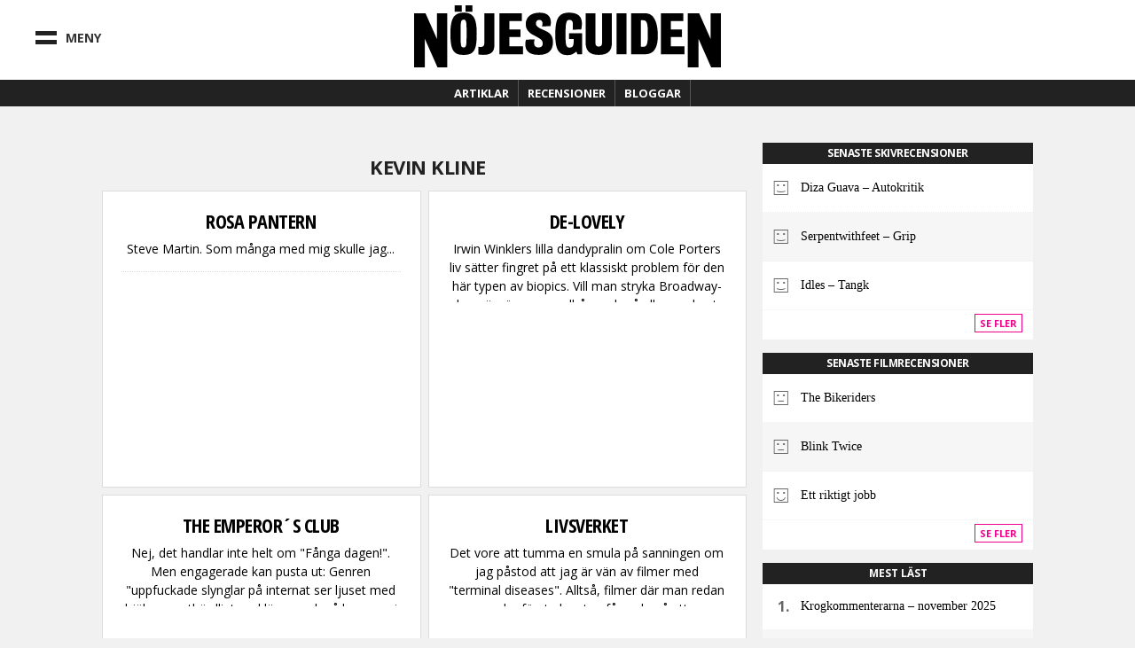

--- FILE ---
content_type: text/html; charset=utf-8
request_url: https://ng.se/category/skadespelare/kevin-kline
body_size: 18896
content:
<!DOCTYPE html>
<html class="no-js" lang="sv" dir="ltr"
  xmlns:fb="http://ogp.me/ns/fb#"
  xmlns:og="http://ogp.me/ns#"
  xmlns:article="http://ogp.me/ns/article#"
  xmlns:book="http://ogp.me/ns/book#"
  xmlns:profile="http://ogp.me/ns/profile#"
  xmlns:video="http://ogp.me/ns/video#"
  xmlns:product="http://ogp.me/ns/product#" xmlns:fb="https://www.facebook.com/2008/fbml">

<head>
  <!--[if IE]><![endif]-->
<meta http-equiv="Content-Type" content="text/html; charset=utf-8" />
<link type="text/plain" rel="author" href="https://ng.se/humans.txt" />
<meta name="keywords" content="Nöjesguiden, Musik, Film, Krog, Dryck, Klubb, Konst, Konsert, Mode, Scen, TV, Spel, Litteratur, Stockholm, Göteborg, Malmö, Lund" />
<meta property="og:site_name" content="NÖJESGUIDEN" />
<meta property="og:type" content="article" />
<meta property="og:url" content="https://ng.se/category/skadespelare/kevin-kline" />
<meta property="og:title" content="Kevin Kline" />
<meta property="og:image" content="http://ng.se/sites/default/themes/nojesguiden/assets/images/ng-avatar-big.jpg" />
<meta name="twitter:title" content="Kevin Kline" />

<meta charset="utf-8">
<meta http-equiv="X-UA-Compatible" content="IE=edge,chrome=1">
<meta http-equiv="cleartype" content="on">
<meta name="viewport" content="width=device-width">

<script type="text/javascript">
  // https://gist.github.com/1042026#gistcomment-37145
  // https://gist.github.com/1042167
  (function(a,b,c){if(c in b&&b[c]){var d,e=a.location,f=/^(a|html)$/i;a.addEventListener("click",function(a){d=a.target;while(!f.test(d.nodeName))d=d.parentNode;"href"in d&&(d.href.indexOf("http")||~d.href.indexOf(e.host))&&(a.preventDefault(),e.href=d.href)},!1)}})(document,window.navigator,"standalone")
</script>

<link rel="shortcut icon" href="/sites/default/themes/nojesguiden/assets/images/favicon.ico">
<link rel="apple-touch-startup-image" href="/sites/default/themes/nojesguiden/assets/images/touch-startup-image.png">
<meta name="apple-mobile-web-app-capable" content="yes">
<meta name="apple-mobile-web-app-status-bar-style" content="black">
<meta name="apple-touch-fullscreen" content="yes">
<link title="Innehåll &raquo; Feed" href="//ng.se/feedstart" rel="alternate" type="application/rss+xml">
<link title="Podcast: Nöjesgaten &raquo; Feed" href="//ng.se/podcast/feed/nojesgaten" rel="alternate" type="application/rss+xml">
<link title="Krogrecensioner Stockholm &raquo; Feed" href="//ng.se/recensioner/krog/stockholm.xml" rel="alternate" type="application/rss+xml">
<link title="Krogrecensioner Göteborg &raquo; Feed" href="//ng.se/recensioner/krog/goteborg.xml" rel="alternate" type="application/rss+xml">
<link title="Krogrecensioner Malmö &raquo; Feed" href="//ng.se/recensioner/krog/malmo.xml" rel="alternate" type="application/rss+xml">
<link title="Filmrecensioner &raquo; Feed" href="//ng.se/recensioner/film.xml" rel="alternate" type="application/rss+xml">
<link title="Musikrecensioner &raquo; Feed" href="//ng.se/recensioner/musik.xml" rel="alternate" type="application/rss+xml">
<link title="Spelrecensioner &raquo; Feed" href="//ng.se/recensioner/spel.xml" rel="alternate" type="application/rss+xml">
<link title="TV-recensioner &raquo; Feed" href="//ng.se/recensioner/tv.xml" rel="alternate" type="application/rss+xml">
<link title="Veckans BPM &raquo; Feed" href="//ng.se/feed/veckansbpm" rel="alternate" type="application/rss+xml">
<link title="WebbTV &raquo; Feed" href="//ng.se/webbtv/program/feed" rel="alternate" type="application/rss+xml">
<link href="https://plus.google.com/102155300541592226647/" rel="publisher">

<meta name="application-name" content="Nöjesguiden.se"/>
<meta name="msapplication-TileColor" content="#ffffff"/>
<meta name="msapplication-square70x70logo" content="/sites/default/themes/nojesguiden/assets/images/ms-icons/tiny.png"/>
<meta name="msapplication-square150x150logo" content="/sites/default/themes/nojesguiden/assets/images/ms-icons/square.png"/>
<meta name="msapplication-wide310x150logo" content="/sites/default/themes/nojesguiden/assets/images/ms-icons/wide.png"/>
<meta name="msapplication-square310x310logo" content="/sites/default/themes/nojesguiden/assets/images/ms-icons/large.png"/>

<meta name="msapplication-notification" content="frequency=30;polling-uri=//ng.se/artiklar.xml;">


  <meta name="twitter:widgets:csp" content="on">
  <title>Kevin Kline | Nöjesguiden</title>

  <script src="/sites/default/themes/nojesguiden/assets/javascripts/modernizr.js"></script>

  <link href="//fonts.googleapis.com/css?family=Open+Sans:400,700|Open+Sans+Condensed:700" rel="stylesheet" type="text/css">
  <link type="text/css" rel="stylesheet" href="https://ng.se/sites/default/files/css/css_0uewTXotE-_JKRHO_xJ-e4xcQGrGouPSqz1SsLnOG1U.css" media="all" />

  <!-- Facebook instant article -->
  <meta property="fb:pages" content="119314648085972" />

  <!-- ads -->
  <script>function EAS_load_fif(e,r,t,l,n,a){var d=document,i=d.createElement("iframe"),p=d.getElementById(e);i.src=r,i.style.width=l+"px",i.style.height=n+"px",i.style.margin="0px",i.style.borderWidth="0px",i.style.padding="0px",i.scrolling="no",i.frameBorder="0",i.allowTransparency="true",i.EAS_src=a?t:t+";fif=y",p.appendChild(i)}</script>

  <!-- sunt -->
  <script>(function() { var s = document.createElement('script'); s.type = 'text/javascript'; s.async = true; s.src = '//d.suntcontent.se/d/init'; var sc = document.getElementsByTagName('script')[0]; sc.parentNode.insertBefore(s, sc); })();</script>

  <script async='async' src='https://macro.adnami.io/macro/spec/adsm.macro.de3d4758-46f3-4fbb-9813-8f559de78ed8.js'></script>
  <script>
    var adsmtag = adsmtag || {};
    adsmtag.cmd = adsmtag.cmd || [];
  </script>

  <!-- cookiebot -->
  <script id="Cookiebot" src="https://consent.cookiebot.com/uc.js" data-cbid="78ee564b-54cd-4175-86de-49988a0784c8" type="text/javascript" async></script>

  <script src="https://static.rek.ai/172534f4.js"></script>
  <meta name="rek_viewclick">

  <script>
        !function(f,b,e,v,n,t,s)
        {if(f.fbq)return;n=f.fbq=function(){n.callMethod?
            n.callMethod.apply(n,arguments):n.queue.push(arguments)};
            if(!f._fbq)f._fbq=n;n.push=n;n.loaded=!0;n.version='2.0';
            n.queue=[];t=b.createElement(e);t.async=!0;
            t.src=v;s=b.getElementsByTagName(e)[0];
            s.parentNode.insertBefore(t,s)}(window, document,'script',
            'https://connect.facebook.net/en_US/fbevents.js');
        fbq('init', '617869493201053');
        fbq('track', 'PageView');
    </script>
    <noscript><img height="1" width="1" style="display:none" src="https://www.facebook.com/tr?id=617869493201053&ev=PageView&noscript=1"/></noscript>

    <script>
        !function (w, d, t) {
            w.TiktokAnalyticsObject=t;var ttq=w[t]=w[t]||[];ttq.methods=["page","track","identify","instances","debug","on","off","once","ready","alias","group","enableCookie","disableCookie","holdConsent","revokeConsent","grantConsent"],ttq.setAndDefer=function(t,e){t[e]=function(){t.push([e].concat(Array.prototype.slice.call(arguments,0)))}};for(var i=0;i<ttq.methods.length;i++)ttq.setAndDefer(ttq,ttq.methods[i]);ttq.instance=function(t){for(
                var e=ttq._i[t]||[],n=0;n<ttq.methods.length;n++)ttq.setAndDefer(e,ttq.methods[n]);return e},ttq.load=function(e,n){var r="https://analytics.tiktok.com/i18n/pixel/events.js",o=n&&n.partner;ttq._i=ttq._i||{},ttq._i[e]=[],ttq._i[e]._u=r,ttq._t=ttq._t||{},ttq._t[e]=+new Date,ttq._o=ttq._o||{},ttq._o[e]=n||{};n=document.createElement("script")
            ;n.type="text/javascript",n.async=!0,n.src=r+"?sdkid="+e+"&lib="+t;e=document.getElementsByTagName("script")[0];e.parentNode.insertBefore(n,e)};


            ttq.load('CSPPHERC77UA1OP15NI0');
            ttq.page();
        }(window, document, 'ttq');
    </script>
    
</head>
<body class="html not-front not-logged-in page-taxonomy page-taxonomy-term page-taxonomy-term- page-taxonomy-term-142 no-sidebars" >

  <!-- google analytics -->
  <script type="text/javascript" data-cookieconsent="statistics">
    function nojesguidenReadCookie(name) {
      var nameEQ = name + "=";
      var ca = document.cookie.split(';');
      for(var i=0;i < ca.length;i++) {
        var c = ca[i];
        while (c.charAt(0)==' ') c = c.substring(1,c.length);
        if (c.indexOf(nameEQ) == 0) return c.substring(nameEQ.length,c.length);
      }
      return null;
    }
    // Determine value of city cookie
    var nojesguiden_city_cookie = nojesguidenReadCookie('nojesguiden_city');

    // Validate city cookie
    if (nojesguiden_city_cookie == 'goteborg') {
      nojesguiden_city = 'Göteborg';
    } else if (nojesguiden_city_cookie == 'malmo') {
      nojesguiden_city = 'Malmö';
    } else if (nojesguiden_city_cookie == 'uppsala') {
      nojesguiden_city = 'Uppsala';
    } else {
      nojesguiden_city = 'Stockholm';
    }

    (function(i,s,o,g,r,a,m){i['GoogleAnalyticsObject']=r;i[r]=i[r]||function(){
    (i[r].q=i[r].q||[]).push(arguments)},i[r].l=1*new Date();a=s.createElement(o),
    m=s.getElementsByTagName(o)[0];a.async=1;a.src=g;m.parentNode.insertBefore(a,m)
    })(window,document,'script','//www.google-analytics.com/analytics.js','ga');

          ga('create', 'UA-1085638-1', 'auto');
        ga('require', 'displayfeatures');
    ga('require', 'linkid', 'linkid.js');

    ga('set', 'dimension1', nojesguiden_city);

    
    if (nojesguidenReadCookie('nojesguiden_ads') == '0') {
      ga('set', 'dimension3', 'adblock');
    }

    ga('send', 'pageview');
  </script>

        <noscript aria-hidden="true"><iframe src="https://www.googletagmanager.com/ns.html?id=GTM-K92TQJC" height="0" width="0" style="display:none;visibility:hidden"></iframe></noscript>
    <!-- / page_top -->
  


  <div class="leeads-fullpage">

    <!-- Async Tag // Tag for network 1568: Leeads // Website: Leeads AB | Intressesajt | Nöjesguiden - HTTPS // Page: Nöjesguiden | Genomgående // Placement: Nöjesguiden - Helsida - 1x1 (5556352) // created at: Nov 28, 2018 3:31:23 PM -->
    <!-- only screen and (min-width: 768px) -->
    <div class="ad js--llad">
      <!--
        <script type="text/javascript" src="https://aka-cdn.adtech.de/dt/common/DAC.js"></script>
        <div id="5556352"><noscript><a href="https://adserver.adtech.de/adlink|3.0|1568.1|5556352|0|16|ADTECH;loc=300;alias=" target="_blank"><img src="https://adserver.adtech.de/adserv|3.0|1568.1|5556352|0|16|ADTECH;loc=300;alias=" border="0" width="1" height="1"></a></noscript></div>
        <script>
        ADTECH.config.page = { protocol: 'https', server: 'adserver.adtech.de', network: '1568.1', siteid: '701440', params: { loc: '100' }};
        ADTECH.config.placements[5556352] = { sizeid: '16', params: { alias: '', target: '_blank' }};
        ADTECH.enqueueAd(5556352);
        ADTECH.executeQueue();
        </script>
      -->
    </div>

    <!-- Async Tag // Tag for network 1568: Leeads // Website: Leeads AB | Intressesajt | Nöjesguiden - HTTPS // Page: Nöjesguiden | Mobil // Placement: Nöjesguiden - Mobil Helsida - 320x480 (5562133) // created at: Nov 28, 2017 1:23:21 PM -->
    <div class="ad js--llad">
      <!--
        <script type="text/javascript" src="https://aka-cdn.adtech.de/dt/common/DAC.js"></script>
        <div id="5562133"><noscript><a href="https://a.adtech.de/adlink|3.0|1568.1|5562133|0|16|ADTECH;loc=300;alias=" target="_blank"><img src="https://a.adtech.de/adserv|3.0|1568.1|5562133|0|16|ADTECH;loc=300;alias=" border="0" width="1" height="1"></a></noscript></div>
        <script>
        ADTECH.config.page = { protocol: 'https', server: 'adserver.adtech.de', network: '1568.1', siteid: '701441', params: { loc: '100' }};
        ADTECH.config.placements[5562133] = { sizeid: '16', params: { alias: '', target: '_blank' }};
        ADTECH.enqueueAd(5562133);
        ADTECH.executeQueue();
        </script>
      -->
    </div>

  </div>


<!-- Header -->
        <section id="block-nojesguidenheader-header" class="block block-nojesguidenheader clearfix">

        
  <div class="block-content">
    <header class="header">
  
    <div class="upper-wrap">

      <div class="mobile-menu mm-left menu-toggle">
        <div class="bar-wrap">
          <div class="bar bar-upper"></div>
          <div class="bar bar-under"></div>
        </div>
        <div class="menu-text">Meny</div>
      </div>
      <div class="header-logo logo">
        <a href="/">
          <svg version="1.1" xmlns="http://www.w3.org/2000/svg" xmlns:xlink="http://www.w3.org/1999/xlink" x="0px" y="0px"
	 width="683.68px" height="137.924px" viewBox="0 0 683.68 137.924" enable-background="new 0 0 683.68 137.924"
	 xml:space="preserve">
<g>
	<path d="M23.929,74.359v63.537H0V17.708h25.479L50.957,74.83V17.708h22.896v120.188H52.162L23.929,74.359z"/>
	<path d="M106.074,14.22H90.433V0h15.641V14.22z M130.056,14.22h-15.641V0h15.641V14.22z M139.571,63.16
		c0,34.957-4.953,47.045-29.326,47.045c-21.506,0-29.327-8.65-29.327-47.045c0-31.639,6.257-46.807,29.327-46.807
		C132.663,16.353,139.571,29.032,139.571,63.16z M110.245,31.876c-6.648,0-6.648,6.518-6.648,31.521
		c0,26.544,0.522,30.218,6.648,30.218c6.256,0,6.647-3.793,6.647-30.218C116.892,38.275,117.152,31.876,110.245,31.876z"/>
	<path d="M178.812,90.02c0,15.533-10.497,20.117-24.452,20.117c-4.693,0-7.904-0.51-11.115-1.018V91.93
		c1.482,0.383,2.964,0.637,4.57,0.637c8.274,0,8.768-4.584,8.768-11.842V17.7h22.229V90.02z"/>
	<path d="M212.328,91.363h30.369v17.42H190.17V17.775h49.92v17.183h-27.762v18.96h24.765v16.708h-24.765V91.363z"/>
	<path d="M267.411,84.371c0,5.689,3.519,9.363,9.515,9.363c5.735,0,9.775-2.49,9.775-9.244c0-6.279-4.171-9.48-11.47-13.391
		l-11.861-6.399c-8.342-4.384-14.598-12.561-14.598-22.752c0-14.812,10.558-25.596,31.152-25.596
		c17.856,0,24.895,8.887,24.895,21.922c0,3.199-0.521,6.043-1.173,8.058l-18.899,0.474c0.652-1.303,1.434-3.437,1.434-6.162
		c0-6.043-2.737-8.177-7.43-8.177c-4.171,0-7.299,2.37-7.299,8.058c0,6.162,6.777,9.835,13.164,12.561l8.472,3.792
		c10.688,4.74,16.423,12.324,16.423,24.292c0,16.945-7.951,29.033-31.673,29.033c-21.375,0-29.978-9.125-29.978-23.107
		c0-3.674,0.521-7.82,1.694-10.783l19.16-0.594C267.802,77.855,267.411,81.527,267.411,84.371z"/>
	<path d="M353.305,54.154c0.391-2.607,0.65-7.821,0.65-11.85c0-5.688-2.215-10.072-8.08-10.072c-6.648,0-8.473,5.806-8.473,33.535
		c0,25.241,1.955,28.204,9.385,28.204c6.646,0,8.732-4.029,8.732-13.627v-5.451h-10.166V62.094h29.195v46.689h-10.557l-2.346-6.043
		l-2.867,2.25c-5.215,4.029-9.125,5.689-16.685,5.689c-18.248,0-27.502-9.955-27.502-44.794c0-37.327,7.56-49.533,31.282-49.533
		c17.596,0,28.152,7.229,28.152,24.174c0,3.199-0.781,10.31-1.564,13.153L353.305,54.154z"/>
	<path d="M382.189,82.713V17.775h22.027v67.309c0,4.027,2.348,6.635,7.17,6.635c4.953,0,7.299-2.844,7.299-6.635V17.775h22.027
		v64.938c0,15.168-5.213,27.492-29.326,27.492C388.969,110.205,382.189,98.592,382.189,82.713z"/>
	<path d="M473.32,108.783h-22.158V17.775h22.158V108.783z"/>
	<path d="M543.068,67.545c0,23.938-6.646,41.238-28.805,41.238h-30.629V17.775h32.193C534.205,17.775,543.068,37.564,543.068,67.545
		z M505.27,33.18v59.131h5.084c7.168,0,10.557-3.791,10.557-26.899c0-24.411-1.434-32.232-10.816-32.232H505.27z"/>
	<path d="M572.154,91.363h30.369v17.42h-52.527V17.775h49.922v17.183h-27.764v18.96h24.766v16.708h-24.766V91.363z"/>
	<path d="M633.756,74.389v63.535h-23.93V17.737h25.479l25.479,57.121V17.737h22.896v120.187h-21.691L633.756,74.389z"/>
</g>
</svg>
        </a>
        <div class="city-cookie"></div>
      </div><!--.logo-->
      <div class="mobile-menu mm-right menu-toggle">
        <div class="bar bar-left"></div>
        <div class="bar bar-right"></div>
      </div>

      

    </div><!--.upper-wrap-->

    <div class="lower-menu">

      <nav class="full-menu">

        <!-- FULL MENU -->
        <ul class="menu vertical">
          <li class="search-menu-item">
            <div class="iwrap">
              <i class="fa fa-search"></i>
              <form action="/category/skadespelare/kevin-kline" method="post" id="search-api-page-search-form-site" accept-charset="UTF-8"><div><div class="form-item form-type-textfield form-item-keys-1">
  <label class="element-invisible" for="edit-keys-1">Sök här </label>
 <input placeholder="Sök här" class="auto_submit form-text form-autocomplete" data-search-api-autocomplete-search="search_api_page_site" type="text" id="edit-keys-1" name="keys_1" value="" size="15" maxlength="128" /><input type="hidden" id="edit-keys-1-autocomplete" value="https://ng.se/index.php?q=search_api_autocomplete/search_api_page_site/-" disabled="disabled" class="autocomplete" />
</div>
<input type="hidden" name="id" value="1" />
<input type="submit" id="edit-submit-1" name="op" value="Sök" class="form-submit" /><input type="hidden" name="form_build_id" value="form-qXz2jI_7lON-xjcgZurn6M5HbSk2dMlH6alB0osku1o" />
<input type="hidden" name="form_id" value="search_api_page_search_form_site" />
</div></form>            </div>
          </li>
          <li class="is-home-menu"><a href="/">
            Hem <i class="fa fa-home"></i>
          </a></li>
          <li class="has-sub-menu"><a href="#">
            Recensioner <i class="fa fa-chevron-right"></i>
            </a>
            <!-- Recensioner sub menu -->
            <ul class="sub-menu">
              <li class="sub-title"><a href="/recensioner">
                Alla recensioner
              </a></li>
              <li><a href="/recensioner/musik">
                Musik
              </a></li>
              <li><a href="/recensioner/film">
                Film
              </a></li>
              <li><a href="/recensioner/krog">
                Krog
              </a></li>
              <li><a href="/recensioner/spel">
                Spel
              </a></li>
              <li><a href="/recensioner/tv">
                TV
              </a></li>
            </ul>
          </li>
          <li class="has-sub-menu"><a href="#">
            Bloggar <i class="fa fa-chevron-right"></i>
            </a>
            <!-- Blog sub menu -->
            <ul class="sub-menu sub-menu-blogs">
              <li class="sub-title"><a href="/blogg">
                Alla bloggar
              </a></li>
                            <li><a href="https://blogg.ng.se/bloggbevakning">Bloggbevakning</a></li>
              <li><a href="https://blogg.ng.se/break-the-internet">Break The Internet</a></li>
              <li><a href="https://blogg.ng.se/clara-henry">Clara Henry</a></li>
                            <li><a href="https://blogg.ng.se/hanapee" title="HanaPee">Hanapee</a></li>
                                          <li><a href="https://blogg.ng.se/kristin-zetterlund">Kristin Zetterlund</a></li>
              <li><a href="https://blogg.ng.se/marcus-berggren" title="Marcus Berggren">Marcus Berggren</a></li>
                            <li><a href="https://blogg.ng.se/pelle-tamleht">Pelle Tamleht</a></li>
              <li><a href="https://blogg.ng.se/simon-strand" title="Simon Strand">Simon Strand</a></li>
              <li><a href="https://blogg.ng.se/slaktarn" title="Slaktarn">Slaktarn</a></li>
                                          <li><a href="https://blogg.ng.se/vad-blir-det-for-rap">Vad blir det för rap?</a></li>
                            <li><a href="https://blogg.ng.se/pers-politik">Pers Politik</a></li>
              <li><a href="https://blogg.ng.se/den-kassa-drottningen">Den Kassa Drottningen</a></li>
            </ul>
          </li>
          <li class="has-sub-menu all-articles-has-sub-menu"><a href="#">
            Artiklar <i class="fa fa-chevron-right"></i>
            </a>
            <ul class="sub-menu">
              <li class="sub-title"><a href="/artiklar/alla">
                Alla artiklar
              </a></li>
              <li><a href="/artiklar/blandat">Blandat
              </a></li>
              <li><a href="/artiklar/debatt">Debatt
              </a></li>
              <li><a href="/artiklar/doeskallemaesterligt">Döskallemästerligt
              </a></li>
              <li><a href="/artiklar/feature">Feature
              </a></li>
              <li><a href="/artiklar/film">Film
              </a></li>
              <li><a href="/artiklar/intervju">Intervju
              </a></li>
              <li><a href="/artiklar/karriar">Karriär
              </a></li>
              <li><a href="/artiklar/klubb-konsert">Klubb/Konsert
              </a></li>
              <li><a href="/artiklar/konst">Konst
              </a></li>
              <li><a href="/artiklar/Krog">Krog
              </a></li>
              <li><a href="/artiklar/kroenika">Krönika
              </a></li>
              <li><a href="/artiklar/litteratur">Litteratur
              </a></li>
              <li><a href="/artiklar/media">Media
              </a></li>
              <li><a href="/artiklar/mingel">Mingel
              </a></li>
              <li><a href="/artiklar/mode">Mode
              </a></li>
              <li><a href="/artiklar/musik">Musik
              </a></li>
              <li><a href="/artiklar/nojesguidad">Nöjesguidad
              </a></li>
              <li><a href="/artiklar/resor">Resor
              </a></li>
              <li><a href="/artiklar/samhalle">Samhälle
              </a></li>
              <li><a href="/artiklar/scen">Scen
              </a></li>
              <li><a href="/artiklar/skonhet">Skönhet
              </a></li>
              <li><a href="/artiklar/spel">Spel
              </a></li>
              <li><a href="/artiklar/sport">Sport
              </a></li>
              <li><a href="/tavling">Tävling
              </a></li>
              <li><a href="/artiklar/teknologi">Teknologi
              </a></li>
              <li><a href="/artiklar/tidens-anda">Tidens anda
              </a></li>
              <li><a href="/artiklar/tv">TV
              </a></li>
              <li><a href="/artiklar/vuxenguide">Vuxenguide
              </a></li>
            </ul>
          </li>
          <li class="has-sub-menu"><a href="#">
            Om oss <i class="fa fa-chevron-right"></i></a>
            <ul class="sub-menu">
              <li><a href="/annonsering-och-samarbeten">
                Annonsering och Samarbeten
              </a></li>
              <li><a href="/annonsera">
                Annonsspecifikationer
              </a></li>
              <li><a href="/koncept">
                Koncept och Cases
              </a></li>
              <li><a href="/redaktionen">
                Redaktionen
              </a></li>
            </ul>
          </li>

          <li class="nav-break"></li>

          <li><a class="nav-subject-page" href="/musik">
            Musik
          </a></li>
          <li><a class="nav-subject-page" href="/film">
            Film
          </a></li>
          <li><a href="/karriar-monster">
            Karriär
          </a></li>
          <li><a class="nav-subject-page" href="/konst">
            Konst
          </a></li>
          <li><a class="nav-subject-page" href="/krog">
            Krog
          </a></li>
          <li><a class="nav-subject-page" href="/klubb-konsert">
            Klubb/Konsert
          </a></li>
          <li><a class="nav-subject-page" href="/litteratur">
            Litteratur
          </a></li>
          <li><a href="/podcasts">
            Podcasts
          </a></li>
          <li><a class="nav-subject-page" href="/mode">
            Mode
          </a></li>
          <li><a class="nav-subject-page" href="/scen">
            Scen
          </a></li>
          <li><a class="nav-subject-page" href="/spel">
            Spel
          </a></li>
          <li><a class="nav-subject-page" href="/tv">
            TV
          </a></li>
          <li><a href="/webbtv">
            Webb TV
          </a></li>

          <li class="nav-break"></li>

          <li>
            <a href="/stockholm" class="nav-city-choice" id="nvc-stockholm"><i class="fa fa-map-marker"></i> Stockholm</a>          </li>
          <li>
            <a href="/goteborg" class="nav-city-choice" id="nvc-goteborg"><i class="fa fa-map-marker"></i> Göteborg</a>          </li>
          <li>
            <a href="/malmo" class="nav-city-choice" id="nvc-malmo"><i class="fa fa-map-marker"></i> Malmö</a>          </li>
        </ul><!--.menu-->
      </nav>

      <nav class="featured-menu">

        <!-- Featured menu -->
        <ul class="menu">
          <li>
            <a href="/artiklar">Artiklar</a>
            <div class="sub-menu artiklar-sub-menu">
              <!-- Artiklar sub menu menu -->
              <ul class="artiklar-sub-menu-menu">
                <li><a href="/artiklar/klubb-konsert"><i class="fa fa-glass"></i> Klubb
                </a></li>
                <li><a href="/artiklar/Krog"><i class="fa fa-cutlery"></i> Krog
                </a></li>
                <li><a href="/artiklar/mode"><i class="fa fa-heart"></i> Mode
                </a></li>
                <li><a href="/artiklar/musik"><i class="fa fa-music"></i> Musik
                </a></li>
                <li><a href="/artiklar/spel"><i class="fa fa-gamepad"></i> Spel
                </a></li>
                <li><a class="more-articles-btn"><i class="fa fa-ellipsis-h"></i> Mer kategorier</a></li>
              </ul>
            </div>
          </li>
          <li>
            <a href="/recensioner">Recensioner</a>
            <div class="sub-menu recension-sub-menu">

              <!-- Recension sub menu menu -->
              <ul class="recension-sub-menu-menu">
                <li><a href="/recensioner/musik">
                  <i class="fa fa-music"></i> Musik
                </a></li>
                <li><a href="/recensioner/film">
                  <i class="fa fa-film"></i> Film
                </a></li>
                <li><a href="/recensioner/krog">
                  <i class="fa fa-cutlery"></i> Krog
                </a></li>
                <li><a href="/recensioner/spel">
                  <i class="fa fa-gamepad"></i> Spel
                </a></li>
                <li><a href="/recensioner/tv">
                  <i class="fa fa-desktop"></i> TV
                </a></li>
              </ul>

            </div>
          </li>
          <li>
            <a href="https://blogg.ng.se">Bloggar</a>
          </li>

        </ul><!--.menu-->
      </nav>

    </div><!--.lower-menu-->




  </header>
  </div>
</section>
<!-- / #block-nojesguidenheader-header -->    <!-- / navigation -->



<!-- Header -->



<div id="wrap">
  <div id="page" class="page-panels">

  <div id="main-outer-rim" class="clearfix">
    <div id="main-outer" class="clearfix">
      <div id="main-wrapper" class="wrapper clearfix">

        <!-- #main -->
        <div id="main" class="clearfix">
          
                            <section id="block-nojesguidenads-nojesguidenads-panorama-pos-1" class="block block-nojesguidenads clearfix">

        
  <div class="block-content">
    
    <!-- "Nöjesguiden.se Panorama #1" (section "Genomgående") -->
    
    <!-- Adform publisher tag -->
    <!-- Tag for Nöjesguiden - Ng.se Panorama Pos 1 980 x 300/240/120 placement -->
    
    <div id="panorama-pos-1" class="ads ads-panorama">

        <div class="ad ads-panorama-pos-1">
            <script data-adfscript="adx.adform.net/adx/?mid=742996&gdpr=1&rnd=2076098271"></script>

        </div>

        
    <!-- Adform publisher tag -->
    <!-- Tag for Nöjesguiden - Mobile Ng.se Top 1 320/300 x 160/250/320 placement -->
    
    <div class="ad">
        <script data-adfscript="adx.adform.net/adx/?mid=743019&gdpr=1&rnd=1493495029"></script>
    </div>


    </div>

  </div>
</section>
<!-- / #block-nojesguidenads-nojesguidenads-panorama-pos-1 -->    <!-- / panorama_pos_1 -->
                    <!-- / #panorama-pos-1 -->

          
          <section id="content" role="main">
            
            <div id="content-area" class="region">
              
              
              
              <div class="region region-content">
                      <section id="block-system-main" class="block block-system clearfix">

        
  <div class="block-content">
    <div class="layout-default">
  

  <div class="column-main-wrap">

        <div class="column-main primary-main">
      <div class="panel-pane pane-custom pane-1"  >
  
      
  
  <div class="pane-content">
    <h1 class="page-title">Kevin Kline</h1>
  </div>

  
  </div>
<div class="panel-pane pane-views-panes pane-taxonomy-term-default-panel-pane-1"  >
  
      
  
  <div class="pane-content">
    <section id="views-id-taxonomy_term_default-panel_pane_1" class="view view-taxonomy-term-default view-id-taxonomy_term_default view-display-id-panel_pane_1 view-dom-id-d34b09fe468b2c8c732128f7a2f32d47">
    
  
  
  
      <section class="view-content">
        <div class="views-row views-row-1 views-row-odd views-row-first">
    

  <article id="article-27066" class="node-teaser no-image"  role="article">
    
    <div class="content-wrap">

              <table><tr><td>
      

              <header class="article-header">
          <h2 class="title">
            <a href="/recensioner/film/rosa-pantern" rel="bookmark">Rosa pantern</a>
          </h2>
        </header><!--.article-header-->
      
              <div class="article-content">
          <div class="intro">
            <div class="field field-name-body field-type-text-with-summary field-label-hidden"><div class="field-item even">Steve Martin. Som många med mig skulle jag...</div></div>          </div>
        </div>
      
              </td></tr></table>
      
    </div><!--.content-wrap-->

  </article>
  <!-- / #article-27066 -->
  </div>
        <div class="views-row views-row-2 views-row-even">
    

  <article id="article-26893" class="node-teaser no-image"  role="article">
    
    <div class="content-wrap">

              <table><tr><td>
      

              <header class="article-header">
          <h2 class="title">
            <a href="/recensioner/film/de-lovely" rel="bookmark">De-Lovely</a>
          </h2>
        </header><!--.article-header-->
      
              <div class="article-content">
          <div class="intro">
            <div class="field field-name-body field-type-text-with-summary field-label-hidden"><div class="field-item even">Irwin Winklers lilla dandypralin om Cole Porters liv sätter fingret på ett klassiskt problem för den här typen av biopics. Vill man stryka Broadway-konnässörerna medhårs och på allvar reda ut alla motsägelsefulla tolkningar kring en av 1900-talets mest inflytelserika (och svårfångade) popkulturpersonligheter? Eller är man mest ute efter lite skönt [I]Chicago[/I]-röj med potpurrier och trevliga s</div></div>          </div>
        </div>
      
              </td></tr></table>
      
    </div><!--.content-wrap-->

  </article>
  <!-- / #article-26893 -->
  </div>
        
  <div class="block-nojesguidenads">

    <!-- Adform publisher tag -->
    <!-- Tag for Nöjesguiden - Ng.se Center 728 x 90/180/400 placement -->
      
    <div class="ad ads-center ads-center-pos-1">
        <script data-adfscript="adx.adform.net/adx/?mid=742970&gdpr=1&rnd=1638219610"></script>
    </div>

    
    <!-- Adform publisher tag -->
    <!-- Tag for Nöjesguiden - Mobile Ng.se Top 3 320/300 x 160/250/320 placement -->
    
    <div class="ad ads-mobile-center">
        <script data-adfscript="adx.adform.net/adx/?mid=1034329&gdpr=1&rnd=2065495618"></script>
    </div>


  </div>

      <div class="views-row views-row-3 views-row-odd">
    

  <article id="article-26669" class="node-teaser no-image"  role="article">
    
    <div class="content-wrap">

              <table><tr><td>
      

              <header class="article-header">
          <h2 class="title">
            <a href="/recensioner/film/emperor%C2%B4s-club" rel="bookmark">The Emperor´s Club</a>
          </h2>
        </header><!--.article-header-->
      
              <div class="article-content">
          <div class="intro">
            <div class="field field-name-body field-type-text-with-summary field-label-hidden"><div class="field-item even">Nej, det handlar inte helt om "Fånga dagen!". Men engagerade kan pusta ut: Genren "uppfuckade slynglar på internat ser ljuset med hjälp av outhärdligt god lärare och så hoppas vi på Oscar" återkommer minsann med skamlös kontinuitet. Den här gången Kevin Kline i huvudrollen som magistern med en mission. Han undervisar överklassglin i västerlandets kultur, grekerna och romarna ni vet, givetvis iförd</div></div>          </div>
        </div>
      
              </td></tr></table>
      
    </div><!--.content-wrap-->

  </article>
  <!-- / #article-26669 -->
  </div>
        <div class="views-row views-row-4 views-row-even">
    

  <article id="article-26459" class="node-teaser no-image"  role="article">
    
    <div class="content-wrap">

              <table><tr><td>
      

              <header class="article-header">
          <h2 class="title">
            <a href="/recensioner/film/livsverket" rel="bookmark">Livsverket</a>
          </h2>
        </header><!--.article-header-->
      
              <div class="article-content">
          <div class="intro">
            <div class="field field-name-body field-type-text-with-summary field-label-hidden"><div class="field-item even">Det vore att tumma en smula på sanningen om jag påstod att jag är vän av filmer med "terminal diseases". Alltså, filmer där man redan under första kvarten får reda på att huvudpersonen bär på en obotlig cancer, vilket innebär att resten av de två timmarna är en enda lång och sentimental golgatavandring  - utan en enda överraskning i rockärmen.
Men å andra sidan gillar jag bra skådespelare, och nä</div></div>          </div>
        </div>
      
              </td></tr></table>
      
    </div><!--.content-wrap-->

  </article>
  <!-- / #article-26459 -->
  </div>
        <div class="views-row views-row-5 views-row-odd">
    

  <article id="article-25889" class="node-teaser no-image"  role="article">
    
    <div class="content-wrap">

              <table><tr><td>
      

              <header class="article-header">
          <h2 class="title">
            <a href="/recensioner/film/en-midsommarnattsdroem" rel="bookmark">En midsommarnattsdröm</a>
          </h2>
        </header><!--.article-header-->
      
              <div class="article-content">
          <div class="intro">
            <div class="field field-name-body field-type-text-with-summary field-label-hidden"><div class="field-item even">Det kommer inte precis som en överraskning att Shakespeares mest spelade pjäs och mest kända komedi nu kommer i en filmatisering. Möjligen är det lite förvånande att regissören Michael Hoffman ([I]En underbar dag[/I]) flyttat inramningen från Shakespeares antika Grekland till 1800-talets Toscana.

Men det är på det hela taget två ganska trevliga timmar vi bjuds på. En stjärnspäckad ensemble som</div></div>          </div>
        </div>
      
              </td></tr></table>
      
    </div><!--.content-wrap-->

  </article>
  <!-- / #article-25889 -->
  </div>
        <div class="views-row views-row-6 views-row-even">
    

  <article id="article-25781" class="node-teaser no-image"  role="article">
    
    <div class="content-wrap">

              <table><tr><td>
      

              <header class="article-header">
          <h2 class="title">
            <a href="/recensioner/film/ute-eller-inte" rel="bookmark">Ute eller inte</a>
          </h2>
        </header><!--.article-header-->
      
              <div class="article-content">
          <div class="intro">
            <div class="field field-name-body field-type-text-with-summary field-label-hidden"><div class="field-item even">Idén till Ute eller inte fick manusförfattaren Paul Rudnick när Tom Hanks efter att ha vunnit en Oscar för sin roll i Philadelphia tackade sin gamla dramalärare och kallade honom för ³a fine gay american³. I verkligheten har Hanks gamla mentor bara fått positiv respons på "avslöjandet", medan filmens motsvarighet får se sin tillvaro och sin minutiöst uppbyggda heterosexuella fasad rasa samman. För</div></div>          </div>
        </div>
      
              </td></tr></table>
      
    </div><!--.content-wrap-->

  </article>
  <!-- / #article-25781 -->
  </div>
          
  <div class="block-nojesguidenads">
        
        <!-- Adform publisher tag -->
        <!-- Tag for Nöjesguiden - Ng.se Center 2 728 x 90/180/400 placement -->

        <div class="ad ads-center ads-center-pos-2">
            <script data-adfscript="adx.adform.net/adx/?mid=742971&gdpr=1&rnd=1572311629"></script>
        </div>

    <?//=variable_get('nojesguidenadminhelper_show_mobile_pos_2') ? theme('nojesguidenads_mobile_center_2') : ''?>

  </div>

    <div class="views-row views-row-7 views-row-odd">
    

  <article id="article-25735" class="node-teaser no-image"  role="article">
    
    <div class="content-wrap">

              <table><tr><td>
      

              <header class="article-header">
          <h2 class="title">
            <a href="/recensioner/film/wild-wild-west" rel="bookmark">Wild Wild West</a>
          </h2>
        </header><!--.article-header-->
      
              <div class="article-content">
          <div class="intro">
            <div class="field field-name-body field-type-text-with-summary field-label-hidden"><div class="field-item even">Det är med viss förvåning jag ser att det gömmer sig hela fyramanusförfattare bakom [I]Wild Wild West[/I]. Det finns nämligen inget manus.Eller rättare sagt: det är stendött.
Will Smith, som fick välförtjänt god kritik efter insatsen i Sonnenfeldsförra, mycket underhållande, fantasifilm, [I]Men in Black[/I], gör härgemensam sak med Kevin Kline som 1800-talsagent i president Grants tjänst.Den av i</div></div>          </div>
        </div>
      
              </td></tr></table>
      
    </div><!--.content-wrap-->

  </article>
  <!-- / #article-25735 -->
  </div>
        <div class="views-row views-row-8 views-row-even">
    

  <article id="article-25241" class="node-teaser no-image"  role="article">
    
    <div class="content-wrap">

              <table><tr><td>
      

              <header class="article-header">
          <h2 class="title">
            <a href="/recensioner/film/ice-storm" rel="bookmark">The Ice Storm</a>
          </h2>
        </header><!--.article-header-->
      
              <div class="article-content">
          <div class="intro">
            <div class="field field-name-body field-type-text-with-summary field-label-hidden"><div class="field-item even">När Ingmar Bergman slog världen och de svenska vardagsrummen med häpnad med Scener ur ett äktenskap var det bland annat för att han inte väjde för de svåraste och de mest ljusskygga känslorna. Han bröt ner äktenskapet i små, ömtåliga beståndsdelar som slungades ut i rutan av två infernaliskt skickliga skådespelare, sannolikt på toppen av sin karriär.


Ang Lee har aldrig påstått att han ville g</div></div>          </div>
        </div>
      
              </td></tr></table>
      
    </div><!--.content-wrap-->

  </article>
  <!-- / #article-25241 -->
  </div>
        <div class="views-row views-row-9 views-row-odd views-row-last">
    

  <article id="article-25215" class="node-teaser no-image"  role="article">
    
    <div class="content-wrap">

              <table><tr><td>
      

              <header class="article-header">
          <h2 class="title">
            <a href="/recensioner/film/otaecka-odjur" rel="bookmark">Otäcka odjur</a>
          </h2>
        </header><!--.article-header-->
      
              <div class="article-content">
          <div class="intro">
            <div class="field field-name-body field-type-text-with-summary field-label-hidden"><div class="field-item even">Orsaken till att ni här ovan kan se två regissörsnamn är inte att de tu är ett erkänt radarpar utan att filmen, efter några tidiga förhandsvisningar, fick ett annat slut än det som från början var planerat. Men när detta väl skulle spelas in hade Robert Young redan påbörjat en ny film, så Cleese med anhang fick kvickt leta reda på en ny regissör. Problemen var emellertid inte lösta i och med det e</div></div>          </div>
        </div>
      
              </td></tr></table>
      
    </div><!--.content-wrap-->

  </article>
  <!-- / #article-25215 -->
  </div>
          </section>
  
  
  
  
  
</section>
<!-- /#views-id-taxonomy_term_default-panel_pane_1 -->  </div>

  
  </div>

              <div class="ads-panorama-pos-1-mobile-standalone">
          
    <!-- Adform publisher tag -->
    <!-- Tag for Nöjesguiden - Mobile Ng.se Top 1 320/300 x 160/250/320 placement -->
    
    <div class="ad">
        <script data-adfscript="adx.adform.net/adx/?mid=743019&gdpr=1&rnd=447195405"></script>
    </div>

        </div>
          </div>
    
    <div class="ng-load"></div>

        <div class="column-sidebar primary-sidebar">
      <div class="panel-pane pane-panels-mini pane-taxonomy-term-sidebar"  >
  
      
  
  <div class="pane-content">
    
      <div class="panel-pane pane-block pane-block-24"  >
  
      
  
  <div class="pane-content">
    <div id="tidskriftpriset-wrapper">
<div class="iwrap">
        <img class="img-right" src="https://ng.se/sites/default/themes/nojesguiden/assets/images/tidskriftspriset.png" />
<h4 class="secondary-title">Tidskriftspriset 2012</h4>
<p>Nöjesguiden är Årets Tidskrift Digitala Medier 2012.</p>
<p>        <a href="https://ng.se/artiklar/nojesguiden-ar-arets-digitala-tidskrift-2012"></a></p>
<div class="btn outline pink tiny">Läs mer</div>
<p>        
    </p></div>
</div>
  </div>

  
  </div>
<div class="panel-pane pane-block pane-nojesguidenads-nojesguidenads-right-pos-1"  >
  
      
  
  <div class="pane-content">
    
    <!-- Adform publisher tag -->
    <!-- Tag for Nöjesguiden - Ng.se Right 1 250/300/320 x 250/300/360/600 placement -->

    <div class="ad ads-right ads-right-pos-1">
        <script data-adfscript="adx.adform.net/adx/?mid=742988&gdpr=1&rnd=514393530"></script>
    </div>

  </div>

  
  </div>
<div class="panel-pane pane-block pane-nojesguidenads-nojesguidenads-right-pos-2"  >
  
      
  
  <div class="pane-content">
    
    <!-- Adform publisher tag -->
    <!-- Tag for Nöjesguiden - Ng.se Right 2 250/300/320 x 250/300/360/600 placement -->

    <div class="ad ads-right ads-right-pos-2">
        <script data-adfscript="adx.adform.net/adx/?mid=751802&gdpr=1&rnd=1448095220"></script>
    </div>

  </div>

  
  </div>
<div class="panel-pane pane-block pane-nojesguidenads-nojesguidenads-right-pos-3"  >
  
      
  
  <div class="pane-content">
    
    <!-- Adform publisher tag -->
    <!-- Tag for Nöjesguiden - Ng.se Right 3 250/300/320 x 250/300/320/360/600 placement -->
    
    <div class="ad ads-right ads-right-pos-3">
        <script data-adfscript="adx.adform.net/adx/?mid=1032476&gdpr=1&rnd=281400215"></script>
    </div>

  </div>

  
  </div>
<div class="panel-pane pane-views pane-reviews-music-latest"  >
  
        <h2 class="pane-title">
      Senaste skivrecensioner    </h2>
    
  
  <div class="pane-content">
    <section id="views-id-reviews_music_latest-reviews_music_latest" class="view view-reviews-music-latest view-id-reviews_music_latest view-display-id-reviews_music_latest reviews-music-latest view-dom-id-20a8f7eb95788b92d8c8cb4fd0c64ae8">
    
  
  
  
      <section class="view-content">
          <ul class="reviews-list">          <li class="">  
          <div class="review-rating"><i class="nojesguiden-icon-4"></i></div>    
          <div class="review-info"><a href="/recensioner/musik/diza-guava-autokritik">Diza Guava – Autokritik</a></div>  </li>
          <li class="">  
          <div class="review-rating"><i class="nojesguiden-icon-4"></i></div>    
          <div class="review-info"><a href="/recensioner/musik/serpentwithfeet-grip">Serpentwithfeet – Grip</a></div>  </li>
          <li class="">  
          <div class="review-rating"><i class="nojesguiden-icon-4"></i></div>    
          <div class="review-info"><a href="/recensioner/musik/idles-tangk">Idles – Tangk</a></div>  </li>
      </ul>    </section>
  
  
  
  
      <footer class="view-footer">
      <a class="more" href="https://ng.se/recensioner/musik">Se fler</a>    </footer>
  
</section>
<!-- /#views-id-reviews_music_latest-reviews_music_latest -->  </div>

  
  </div>
<div class="panel-pane pane-views pane-reviews-movies-latest"  >
  
        <h2 class="pane-title">
      Senaste filmrecensioner    </h2>
    
  
  <div class="pane-content">
    <section id="views-id-reviews_movies_latest-reviews_movies_latest" class="view view-reviews-movies-latest view-id-reviews_movies_latest view-display-id-reviews_movies_latest reviews-movies-latest view-dom-id-b881a0a0981cfa2e44ed7581e4dfbf42">
    
  
  
  
      <section class="view-content">
          <ul class="reviews-list">          <li class="">  
          <div class="review-rating"><i class="nojesguiden-icon-3"></i></div>    
          <div class="review-info"><a href="/recensioner/film/the-bikeriders">The Bikeriders</a></div>  </li>
          <li class="">  
          <div class="review-rating"><i class="nojesguiden-icon-3"></i></div>    
          <div class="review-info"><a href="/recensioner/film/blink-twice">Blink Twice</a></div>  </li>
          <li class="">  
          <div class="review-rating"><i class="nojesguiden-icon-5"></i></div>    
          <div class="review-info"><a href="/recensioner/film/ett-riktigt-jobb">Ett riktigt jobb</a></div>  </li>
      </ul>    </section>
  
  
  
  
      <footer class="view-footer">
      <a class="more" href="https://ng.se/recensioner/film">Se fler</a>    </footer>
  
</section>
<!-- /#views-id-reviews_movies_latest-reviews_movies_latest -->  </div>

  
  </div>
<div class="panel-pane pane-panels-mini pane-most-popular-widget"  >
  
      
  
  <div class="pane-content">
    
      <div class="panel-pane pane-views-panes pane-most-popular-most-read-panel-pane-1"  >
  
      
  
  <div class="pane-content">
    <section id="views-id-most_popular_most_read-panel_pane_1" class="view view-most-popular-most-read view-id-most_popular_most_read view-display-id-panel_pane_1 most-popular-content-wrap view-dom-id-f56572430b9dc418c0dac834e36a3ec7">
    
      <header class="view-header">
      Mest läst    </header>
  
  
  
      <section class="view-content">
        <div class="story-item">
      
          <span class="meta">1.</span>    
          <a href="/artiklar/krogkommenterarna-november-2025">Krogkommenterarna – november 2025</a>    </div>
  <div class="story-item">
      
          <span class="meta">2.</span>    
          <a href="/recensioner/krog/teuf">Krogrecension: Teuf</a>    </div>
  <div class="story-item">
      
          <span class="meta">3.</span>    
          <a href="/artiklar/krogkommenterarna-oktober-2025">Krogkommenterarna – oktober 2025</a>    </div>
  <div class="story-item">
      
          <span class="meta">4.</span>    
          <a href="/artiklar/trio-klar-for-way-out-west-2026">Trio klar för Way Out West 2026</a>    </div>
  <div class="story-item">
      
          <span class="meta">5.</span>    
          <a href="/avlyssnat/pg-nilsson-har-skaffat-afro">PG Nilsson har skaffat afro</a>    </div>
    </section>
  
  
      <section class="attachment attachment-after">
      <section id="views-id-most_popular_most_read-attachment_1" class="view view-most-popular-most-read view-id-most_popular_most_read view-display-id-attachment_1 most-popular-goteborg">
    
      <header class="view-header">
      Mest läst    </header>
  
  
  
      <section class="view-content">
        <div class="story-item">
      
          <span class="meta">1.</span>    
          <a href="/artiklar/krogkommenterarna-november-2025">Krogkommenterarna – november 2025</a>    </div>
  <div class="story-item">
      
          <span class="meta">2.</span>    
          <a href="/artiklar/krogkommenterarna-oktober-2025">Krogkommenterarna – oktober 2025</a>    </div>
  <div class="story-item">
      
          <span class="meta">3.</span>    
          <a href="/artiklar/trio-klar-for-way-out-west-2026">Trio klar för Way Out West 2026</a>    </div>
  <div class="story-item">
      
          <span class="meta">4.</span>    
          <a href="/avlyssnat/pg-nilsson-har-skaffat-afro">PG Nilsson har skaffat afro</a>    </div>
  <div class="story-item">
      
          <span class="meta">5.</span>    
          <a href="/artiklar/eurogoals-vecka-46-en-hyllning-till-sveriges-basta-sportbar">Eurogoals, vecka 46: En hyllning till Sveriges bästa sportbar</a>    </div>
    </section>
  
  
  
  
  
</section>
<!-- /#views-id-most_popular_most_read-attachment_1 --><section id="views-id-most_popular_most_read-attachment_2" class="view view-most-popular-most-read view-id-most_popular_most_read view-display-id-attachment_2 most-popular-malmo">
    
      <header class="view-header">
      Mest läst    </header>
  
  
  
      <section class="view-content">
        <div class="story-item">
      
          <span class="meta">1.</span>    
          <a href="/artiklar/krogkommenterarna-november-2025">Krogkommenterarna – november 2025</a>    </div>
  <div class="story-item">
      
          <span class="meta">2.</span>    
          <a href="/recensioner/krog/bar-hugo">Krogrecension: Bar Hugo</a>    </div>
  <div class="story-item">
      
          <span class="meta">3.</span>    
          <a href="/artiklar/krogkommenterarna-oktober-2025">Krogkommenterarna – oktober 2025</a>    </div>
  <div class="story-item">
      
          <span class="meta">4.</span>    
          <a href="/artiklar/trio-klar-for-way-out-west-2026">Trio klar för Way Out West 2026</a>    </div>
  <div class="story-item">
      
          <span class="meta">5.</span>    
          <a href="/avlyssnat/pg-nilsson-har-skaffat-afro">PG Nilsson har skaffat afro</a>    </div>
    </section>
  
  
  
  
  
</section>
<!-- /#views-id-most_popular_most_read-attachment_2 -->    </section>
  
  
  
</section>
<!-- /#views-id-most_popular_most_read-panel_pane_1 -->  </div>

  
  </div>
<div class="panel-pane pane-views-panes pane-most-popular-recent-content-panel-pane-1"  >
  
      
  
  <div class="pane-content">
    <section id="views-id-most_popular_recent_content-panel_pane_1" class="view view-most-popular-recent-content view-id-most_popular_recent_content view-display-id-panel_pane_1 most-popular-content-wrap view-dom-id-70898ec8053cc099b5c8fa6d896f4218">
    
      <header class="view-header">
      Senast    </header>
  
  
  
      <section class="view-content">
        <div class="story-item">
      
          <span class="meta">1.</span>    
          <a href="/artiklar/eurogoals-vecka-46-en-hyllning-till-sveriges-basta-sportbar">Eurogoals, vecka 46: En hyllning till Sveriges bästa sportbar</a>    </div>
  <div class="story-item">
      
          <span class="meta">2.</span>    
          <a href="/artiklar/krogkommenterarna-november-2025">Krogkommenterarna – november 2025</a>    </div>
  <div class="story-item">
      
          <span class="meta">3.</span>    
          <a href="/artiklar/trio-klar-for-way-out-west-2026">Trio klar för Way Out West 2026</a>    </div>
  <div class="story-item">
      
          <span class="meta">4.</span>    
          <a href="/avlyssnat/pg-nilsson-har-skaffat-afro">PG Nilsson har skaffat afro</a>    </div>
  <div class="story-item">
      
          <span class="meta">5.</span>    
          <a href="/artiklar/ar-religion-patriarkatets-sista-hopp">Är religion patriarkatets sista hopp?</a>    </div>
    </section>
  
  
      <section class="attachment attachment-after">
      <section id="views-id-most_popular_recent_content-attachment_1" class="view view-most-popular-recent-content view-id-most_popular_recent_content view-display-id-attachment_1 most-popular-goteborg">
    
      <header class="view-header">
      Senast    </header>
  
  
  
      <section class="view-content">
        <div class="story-item">
      
          <span class="meta">1.</span>    
          <a href="/artiklar/eurogoals-vecka-46-en-hyllning-till-sveriges-basta-sportbar">Eurogoals, vecka 46: En hyllning till Sveriges bästa sportbar</a>    </div>
  <div class="story-item">
      
          <span class="meta">2.</span>    
          <a href="/artiklar/krogkommenterarna-november-2025">Krogkommenterarna – november 2025</a>    </div>
  <div class="story-item">
      
          <span class="meta">3.</span>    
          <a href="/artiklar/trio-klar-for-way-out-west-2026">Trio klar för Way Out West 2026</a>    </div>
  <div class="story-item">
      
          <span class="meta">4.</span>    
          <a href="/avlyssnat/pg-nilsson-har-skaffat-afro">PG Nilsson har skaffat afro</a>    </div>
  <div class="story-item">
      
          <span class="meta">5.</span>    
          <a href="/artiklar/ar-religion-patriarkatets-sista-hopp">Är religion patriarkatets sista hopp?</a>    </div>
    </section>
  
  
  
  
  
</section>
<!-- /#views-id-most_popular_recent_content-attachment_1 --><section id="views-id-most_popular_recent_content-attachment_2" class="view view-most-popular-recent-content view-id-most_popular_recent_content view-display-id-attachment_2 most-popular-malmo">
    
      <header class="view-header">
      Senast    </header>
  
  
  
      <section class="view-content">
        <div class="story-item">
      
          <span class="meta">1.</span>    
          <a href="/artiklar/eurogoals-vecka-46-en-hyllning-till-sveriges-basta-sportbar">Eurogoals, vecka 46: En hyllning till Sveriges bästa sportbar</a>    </div>
  <div class="story-item">
      
          <span class="meta">2.</span>    
          <a href="/artiklar/krogkommenterarna-november-2025">Krogkommenterarna – november 2025</a>    </div>
  <div class="story-item">
      
          <span class="meta">3.</span>    
          <a href="/artiklar/trio-klar-for-way-out-west-2026">Trio klar för Way Out West 2026</a>    </div>
  <div class="story-item">
      
          <span class="meta">4.</span>    
          <a href="/avlyssnat/pg-nilsson-har-skaffat-afro">PG Nilsson har skaffat afro</a>    </div>
  <div class="story-item">
      
          <span class="meta">5.</span>    
          <a href="/artiklar/ar-religion-patriarkatets-sista-hopp">Är religion patriarkatets sista hopp?</a>    </div>
    </section>
  
  
  
  
  
</section>
<!-- /#views-id-most_popular_recent_content-attachment_2 -->    </section>
  
  
  
</section>
<!-- /#views-id-most_popular_recent_content-panel_pane_1 -->  </div>

  
  </div>
    </div>

  
  </div>
<div class="panel-pane pane-block pane-block-7"  >
  
      
  
  <div class="pane-content">
    <div class="nojesguiden-newsletter" background-color="white">
	<h2 class="pane-title">
		Nöjesguidens nyhetsbrev</h2>
	<div class="icon-holder">
		<br />
		<i class="fa fa-paper-plane">&nbsp;</i></div>
	<p>Missa inga nyheter! Missa inga fester!<br />
		Anmäl dig idag!</p>
	<div class="btn outline pink">
		<a href="http://nojesguiden.se/nyhetsbrev" target="_self">Signa upp mig</a></div>
</div>
  </div>

  
  </div>
    </div>

  
  </div>
    </div>
    
  </div>

  
  
  
  
  
  
  </div>
  </div>
</section>
<!-- / #block-system-main -->    <!-- / content -->
              </div>

                          </div>
            <!-- / #content-area .region -->

            
                      </section>
          <!-- / #content -->


          
          

                            <section id="block-nojesguidenads-nojesguidenads-panorama-pos-3" class="block block-nojesguidenads clearfix">

        
  <div class="block-content">
    
    <!-- Adform publisher tag -->
    <!-- Tag for Nöjesguiden - Ng.se Panorama Pos 3 980 x 300/240/120 placement -->

    <div id="panorama-pos-3" class="ads ads-panorama">
        <script data-adfscript="adx.adform.net/adx/?mid=1034304&gdpr=1&rnd=1225242900"></script>
    </div>

  </div>
</section>
<!-- / #block-nojesguidenads-nojesguidenads-panorama-pos-3 -->    <!-- / panorama_pos_3 -->
                    <!-- / #panorama-pos-3 -->
        </div><!-- / #main -->

      </div><!-- / #main-wrapper .wrapper -->
    </div><!-- / #main-outer, .clearfix -->
  </div><!-- / #main-outer-rim, .clearfix (silly but needed for campaigns) -->
</div><!-- / ??? -->
</div><!-- / .wrap -->

  <footer id="footer" class="clearfix wrapper" role="contentinfo">

    <div id="footer-region" class="clearfix">
      <div class="wrap">

        <div class="logo">
          <a href="/">
            <svg version="1.1" xmlns="http://www.w3.org/2000/svg" xmlns:xlink="http://www.w3.org/1999/xlink" x="0px" y="0px"
	 width="683.68px" height="137.924px" viewBox="0 0 683.68 137.924" enable-background="new 0 0 683.68 137.924"
	 xml:space="preserve">
<g>
	<path d="M23.929,74.359v63.537H0V17.708h25.479L50.957,74.83V17.708h22.896v120.188H52.162L23.929,74.359z"/>
	<path d="M106.074,14.22H90.433V0h15.641V14.22z M130.056,14.22h-15.641V0h15.641V14.22z M139.571,63.16
		c0,34.957-4.953,47.045-29.326,47.045c-21.506,0-29.327-8.65-29.327-47.045c0-31.639,6.257-46.807,29.327-46.807
		C132.663,16.353,139.571,29.032,139.571,63.16z M110.245,31.876c-6.648,0-6.648,6.518-6.648,31.521
		c0,26.544,0.522,30.218,6.648,30.218c6.256,0,6.647-3.793,6.647-30.218C116.892,38.275,117.152,31.876,110.245,31.876z"/>
	<path d="M178.812,90.02c0,15.533-10.497,20.117-24.452,20.117c-4.693,0-7.904-0.51-11.115-1.018V91.93
		c1.482,0.383,2.964,0.637,4.57,0.637c8.274,0,8.768-4.584,8.768-11.842V17.7h22.229V90.02z"/>
	<path d="M212.328,91.363h30.369v17.42H190.17V17.775h49.92v17.183h-27.762v18.96h24.765v16.708h-24.765V91.363z"/>
	<path d="M267.411,84.371c0,5.689,3.519,9.363,9.515,9.363c5.735,0,9.775-2.49,9.775-9.244c0-6.279-4.171-9.48-11.47-13.391
		l-11.861-6.399c-8.342-4.384-14.598-12.561-14.598-22.752c0-14.812,10.558-25.596,31.152-25.596
		c17.856,0,24.895,8.887,24.895,21.922c0,3.199-0.521,6.043-1.173,8.058l-18.899,0.474c0.652-1.303,1.434-3.437,1.434-6.162
		c0-6.043-2.737-8.177-7.43-8.177c-4.171,0-7.299,2.37-7.299,8.058c0,6.162,6.777,9.835,13.164,12.561l8.472,3.792
		c10.688,4.74,16.423,12.324,16.423,24.292c0,16.945-7.951,29.033-31.673,29.033c-21.375,0-29.978-9.125-29.978-23.107
		c0-3.674,0.521-7.82,1.694-10.783l19.16-0.594C267.802,77.855,267.411,81.527,267.411,84.371z"/>
	<path d="M353.305,54.154c0.391-2.607,0.65-7.821,0.65-11.85c0-5.688-2.215-10.072-8.08-10.072c-6.648,0-8.473,5.806-8.473,33.535
		c0,25.241,1.955,28.204,9.385,28.204c6.646,0,8.732-4.029,8.732-13.627v-5.451h-10.166V62.094h29.195v46.689h-10.557l-2.346-6.043
		l-2.867,2.25c-5.215,4.029-9.125,5.689-16.685,5.689c-18.248,0-27.502-9.955-27.502-44.794c0-37.327,7.56-49.533,31.282-49.533
		c17.596,0,28.152,7.229,28.152,24.174c0,3.199-0.781,10.31-1.564,13.153L353.305,54.154z"/>
	<path d="M382.189,82.713V17.775h22.027v67.309c0,4.027,2.348,6.635,7.17,6.635c4.953,0,7.299-2.844,7.299-6.635V17.775h22.027
		v64.938c0,15.168-5.213,27.492-29.326,27.492C388.969,110.205,382.189,98.592,382.189,82.713z"/>
	<path d="M473.32,108.783h-22.158V17.775h22.158V108.783z"/>
	<path d="M543.068,67.545c0,23.938-6.646,41.238-28.805,41.238h-30.629V17.775h32.193C534.205,17.775,543.068,37.564,543.068,67.545
		z M505.27,33.18v59.131h5.084c7.168,0,10.557-3.791,10.557-26.899c0-24.411-1.434-32.232-10.816-32.232H505.27z"/>
	<path d="M572.154,91.363h30.369v17.42h-52.527V17.775h49.922v17.183h-27.764v18.96h24.766v16.708h-24.766V91.363z"/>
	<path d="M633.756,74.389v63.535h-23.93V17.737h25.479l25.479,57.121V17.737h22.896v120.187h-21.691L633.756,74.389z"/>
</g>
</svg>
          </a>
        </div><!--.logo-->

        <div class="i-content cf">

          <div class="cover-image">
            <section id="views-id-issue_latest-issue_latest" class="view view-issue-latest view-id-issue_latest view-display-id-issue_latest issue-latest view-dom-id-dfa3d743f9e03021df9310b6a1c9550b">
    
  
  
  
      <section class="view-content">
        <div class="views-row views-row-1 views-row-odd views-row-first views-row-last">
      
          <h2 class="block-title">Senaste numret som PDF</h2>    
          <a href="/nummer"><img src="https://ng.se/sites/default/files/styles/issue_footer/public/nummer/2025-01-01_000000/2025-01-01_000000-9_1.jpg?itok=Iqkc4Bbu" width="250" height="346" alt="" /></a>    </div>
    </section>
  
  
  
  
  
</section>
<!-- /#views-id-issue_latest-issue_latest -->                      </div>

          <div class="content">
            <div class="icontent">
              <p>Nöjesguiden är partipolitiskt obunden, men du kan alltid lita på att vi brinner för jämställdhet. Vi är annonsfinansierade men det redaktionella innehållet är just det – 100% redaktionellt. Vi tror på den goda smaken och vår publicistiska tanke lyder som följer: Vi vill guida dig till det bästa nöjet.</p>
              <p class="bald">Ansvarig utgivare: <a href="mailto:JK@hkm.se">Jonas Källgren</a></p>
            </div><!--.icontent-->

            <div class="footer-links">

              <div class="about-links">
                <h3><i class="fa fa-globe"></i> Om Nöjesguiden</h3>
                <ul>
                  <li><a href="/annonsering-och-samarbeten">
                    Annonsering och Samarbeten
                  </a></li>
                  <li><a href="/annonsera">
                    Annonsspecifikationer
                  </a></li>
                  <li><a href="/koncept">
                    Koncept och Cases
                  </a></li>
                  <li><a href="/redaktionen">
                    Redaktionen
                  </a></li>
                  <li><a href="/integritetspolicy">
                    Integritetspolicy
                  </a></li>
                </ul>
                <br>
                <a href="mailto:info@ng.se"><i class="fa fa-envelope"></i> info@ng.se</a><br />
                <a href="http://facebook.com/nojesguiden" target="_blank"><i class="fa fa-facebook-square"></i> Faceboook</a><br />
                <a href="http://twitter.com/nojesguiden" target="_blank"><i class="fa fa-twitter-square"></i> Twitter</a>
              </div><!--.about-links-->

              <div class="footer-contact">
                <h3><i class="fa fa-map-marker"></i> Adress</h3>
                Nöjesguiden Stockholm<br>
                c/o Brygghuset<br />
                Norrtullsgatan 12N<br />
                113 27 Stockholm<br />
                <br>
                Nöjesguiden Göteborg<br>
                Arsenalsgatan 6<br>
                411 20 Göteborg<br>
                <br>
                Nöjesguiden Malmö<br>
                Lilla Torg 1<br>
                211 34 Malmö <br>
              </div><!--.footer-contact-->


            </div><!--.footer-links-->
          </div>

        </div>

    </div>
    <!-- / #footer-region -->
  </footer>
  <!-- / #footer -->
</div>
<!-- / #wrap -->




  <!-- Async Tag // Tag for network 1568: Leeads // Website: Leeads AB | Intressesajt | Nöjesguiden - HTTPS // Page: Nöjesguiden | Genomgående // Placement: Nöjesguiden - Wallpaper L (5172985) // created at: Nov 28, 2018 3:31:24 PM -->
  <div id="wallpaper-left" class="js--llad">
    <!--
      <div id="wallpaper-left-content">
        
  <script type="text/javascript" src="https://aka-cdn.adtech.de/dt/common/DAC.js"></script>
  <div id="5172985"><noscript><a href="https://adserver.adtech.de/adlink|3.0|1568.1|5172985|0|6241|ADTECH;loc=300;alias=" target="_blank"><img src="https://adserver.adtech.de/adserv|3.0|1568.1|5172985|0|6241|ADTECH;loc=300;alias=" border="0" width="350" height="1000"></a></noscript></div>
  <script>
  ADTECH.config.page = { protocol: 'https', server: 'adserver.adtech.de', network: '1568.1', siteid: '701440', params: { loc: '100' }};
  ADTECH.config.placements[5172985] = { sizeid: '6241', params: { alias: '', target: '_blank' }};
  ADTECH.enqueueAd(5172985);
  ADTECH.executeQueue();
  </script>

      </div>
    -->
  </div>

  <!-- Async Tag // Tag for network 1568: Leeads // Website: Leeads AB | Intressesajt | Nöjesguiden - HTTPS // Page: Nöjesguiden | Genomgående // Placement: Nöjesguiden - Wallpaper R (5172971) // created at: Nov 28, 2018 3:31:24 PM -->
  <div id="wallpaper-right" class="js--llad">
    <!--
      <div id="wallpaper-right-content">
        
  <script type="text/javascript" src="https://aka-cdn.adtech.de/dt/common/DAC.js"></script>
  <div id="5172971"><noscript><a href="https://adserver.adtech.de/adlink|3.0|1568.1|5172971|0|6241|ADTECH;loc=300;alias=" target="_blank"><img src="https://adserver.adtech.de/adserv|3.0|1568.1|5172971|0|6241|ADTECH;loc=300;alias=" border="0" width="350" height="1000"></a></noscript></div>
  <script>
  ADTECH.config.page = { protocol: 'https', server: 'adserver.adtech.de', network: '1568.1', siteid: '701440', params: { loc: '100' }};
  ADTECH.config.placements[5172971] = { sizeid: '6241', params: { alias: '', target: '_blank' }};
  ADTECH.enqueueAd(5172971);
  ADTECH.executeQueue();
  </script>

      </div>
    -->
  </div>

  <script type="text/template" class="js--single-content-llad">
    <!-- Async Tag // Tag for network 1568: Leeads // Website: Leeads AB | Intressesajt | Nöjesguiden - HTTPS // Page: Nöjesguiden | Mobil // Placement: Nöjesguiden - Mobil #1 Lazy - 320x320 (6343904) // created at: Nov 28, 2018 3:31:24 PM -->
  	<div class="ng-sam-mobile-incontent js--llad">
  		<!--
  			<div class="ads-text-helper">Annons <i class="fa fa-angle-down"></i></div>
  			<div class="ad ng-sam-mobile">
          <script type="text/javascript" src="https://aka-cdn.adtech.de/dt/common/DAC.js"></script>
          <div id="6343904"><noscript><a href="https://adserver.adtech.de/adlink|3.0|1568.1|6343904|0|2804|ADTECH;loc=300;alias=" target="_blank"><img src="https://adserver.adtech.de/adserv|3.0|1568.1|6343904|0|2804|ADTECH;loc=300;alias=" border="0" width="320" height="320"></a></noscript></div>
          <script>
          ADTECH.config.page = { protocol: 'https', server: 'adserver.adtech.de', network: '1568.1', siteid: '701441', params: { loc: '100' }};
          ADTECH.config.placements[6343904] = { sizeid: '2804', params: { alias: '', target: '_blank' }};
          ADTECH.enqueueAd(6343904);
          ADTECH.executeQueue();
          </script>
  			</div>
  		-->
  	</div>
  </script>

  <script type="text/javascript" src="https://ng.se/sites/default/files/js/js_7Ukqb3ierdBEL0eowfOKzTkNu-Le97OPm-UqTS5NENU.js"></script>


  <script type='text/javascript'>
    if ('standalone' in navigator && !navigator.standalone && (/iphone|ipod|ipad/gi).test(navigator.platform) && (/Safari/i).test(navigator.appVersion)) {

      document.write('<link rel="stylesheet" href="/sites/default/themes/nojesguiden/assets/vendor/bower_components/add-to-homescreen/style/addtohomescreen.css">');
      document.write('<script src="/sites/default/themes/nojesguiden/assets/vendor/bower_components/add-to-homescreen/src/addtohomescreen.min.js"><\/s' + 'cript>');

      addToHomescreen({
        startDelay: 2,
        maxDisplayCount: 2,
        message: 'Lägg till Nöjesguiden på hemskärmen: tryck på %icon och därefter <strong>Lägg till på hemskärmen</strong>.'
      });
    }
  </script>
  
  <!-- ads -->
      <!-- Async Tag // Tag for network 1568: Leeads // Website: Leeads AB | Intressesajt | Nöjesguiden - HTTPS // Page: Nöjesguiden | Genomgående // Placement: Nöjesguiden - in-content 1x1 (6309514) // created at: Nov 28, 2018 3:31:23 PM -->
    <script type="text/javascript" src="https://aka-cdn.adtech.de/dt/common/DAC.js"></script>
    <div id="6309514"><noscript><a href="https://adserver.adtech.de/adlink|3.0|1568.1|6309514|0|16|ADTECH;loc=300;alias=" target="_blank"><img src="https://adserver.adtech.de/adserv|3.0|1568.1|6309514|0|16|ADTECH;loc=300;alias=" border="0" width="1" height="1"></a></noscript></div>
    <script>
    ADTECH.config.page = { protocol: 'https', server: 'adserver.adtech.de', network: '1568.1', siteid: '701440', params: { loc: '100' }};
    ADTECH.config.placements[6309514] = { sizeid: '16', params: { alias: '', target: '_blank' }};
    ADTECH.enqueueAd(6309514);
    ADTECH.executeQueue();
    </script>
    <script src="//s1.adform.net/banners/scripts/adx.js" async defer></script>
  
  <!-- fb -->
  <div id="fb-root"></div>
  <script>
    window.fbAsyncInit = function() {
      FB.init({
        appId      : '229733183775960',
        xfbml      : true,
        version    : 'v2.0'
      });
      // Track Facebook like in GA
      FB.Event.subscribe('edge.create', function(targetUrl) {
        ga('send', 'social', 'facebook', 'like', targetUrl);
      });
    };

    (function(d, s, id){
       var js, fjs = d.getElementsByTagName(s)[0];
       if (d.getElementById(id)) {return;}
       js = d.createElement(s); js.id = id;
       js.src = "//connect.facebook.net/sv_SE/sdk.js";
       fjs.parentNode.insertBefore(js, fjs);
     }(document, 'script', 'facebook-jssdk'));
  </script>

  <a href="https://plus.google.com/+Nöjesguiden" rel="publisher"></a>
  <script type="text/javascript" src="https://ng.se/sites/default/files/js/js_Ve-v_0y65VGJr_j-Q7tssaaaWVBBP9EQzmseaoJ6Ziw.js"></script>
<script type="text/javascript">
<!--//--><![CDATA[//><!--
(function(c,a){window.mixpanel=a;var b,d,h,e;b=c.createElement("script");b.type="text/javascript";b.async=!0;b.src=("https:"===c.location.protocol?"https:":"http:")+'//cdn.mxpnl.com/libs/mixpanel-2.1.min.js';d=c.getElementsByTagName("script")[0];d.parentNode.insertBefore(b,d);a._i=[];a.init=function(b,c,f){function d(a,b){var c=b.split(".");2==c.length&&(a=a[c[0]],b=c[1]);a[b]=function(){a.push([b].concat(Array.prototype.slice.call(arguments,0)))}}var g=a;"undefined"!==typeof f?
g=a[f]=[]:f="mixpanel";g.people=g.people||[];h="disable track track_pageview track_links track_forms register register_once unregister identify name_tag set_config people.identify people.set people.increment".split(" ");for(e=0;e<h.length;e++)d(g,h[e]);a._i.push([b,c,f])};a.__SV=1.1})(document,window.mixpanel||[]);
mixpanel.init("f0b5b1566d9b0a942fe9c780baed7fa2", {"cross_subdomain_cookie":true});
//--><!]]>
</script>
<script type="text/javascript" src="https://ng.se/sites/default/files/js/js_qY-S3VCml7diukCFslsv-D6kKEqHv7pdZIrQGI_mQNM.js"></script>
<script type="text/javascript">
<!--//--><![CDATA[//><!--
document.createElement( "picture" );
//--><!]]>
</script>
<script type="text/javascript" src="https://ng.se/sites/default/files/js/js_jSPbMX9ji-brhnZW-B_HOWN1XhBLIhbDiCPq-EUM83Q.js"></script>
<script type="text/javascript" src="https://ng.se/sites/default/files/js/js_YlWixjseCeG9HL6jkWmI7MmV6huaEmZUBCDal4TLGvQ.js"></script>
<script type="text/javascript">
<!--//--><![CDATA[//><!--
jQuery.extend(Drupal.settings, {"basePath":"\/","pathPrefix":"","ajaxPageState":{"theme":"nojesguiden","theme_token":"QFJrIpen_PeSH0KAcrNw3VtdzkPMoQQWWvjTqfOaJzQ","js":{"sites\/all\/modules\/picture\/picturefill2\/picturefill.min.js":1,"sites\/all\/modules\/picture\/picture.min.js":1,"https:\/\/ng.se\/sites\/default\/files\/google_tag\/ga4\/google_tag.script.js":1,"0":1,"sites\/all\/modules\/jquery_update\/replace\/jquery\/1.12\/jquery.min.js":1,"misc\/jquery.once.js":1,"misc\/drupal.js":1,"1":1,"public:\/\/languages\/sv_HC3jEdNHqBZPEjwvGlCINqAqbscgCnpWVLW9VK5rO6k.js":1,"sites\/all\/modules\/insertFrame\/insertFrame.js":1,"misc\/autocomplete.js":1,"sites\/all\/modules\/search_api_autocomplete\/search_api_autocomplete.js":1,"sites\/default\/themes\/nojesguiden\/assets\/vendor\/bower_components\/jquery.cookie\/jquery.cookie.js":1,"sites\/default\/themes\/nojesguiden\/assets\/vendor\/bower_components\/jquery-throttle-debounce\/jquery.ba-throttle-debounce.js":1,"sites\/default\/themes\/nojesguiden\/assets\/javascripts\/init.js":1,"sites\/default\/themes\/nojesguiden\/assets\/javascripts\/init-city-cookies.js":1,"sites\/default\/themes\/nojesguiden\/assets\/vendor\/bower_components\/fotorama\/fotorama.js":1,"sites\/default\/themes\/nojesguiden\/assets\/vendor\/bower_components\/fuck-adblock\/fuckadblock.js":1,"sites\/default\/themes\/nojesguiden\/assets\/javascripts\/app.js":1,"sites\/default\/themes\/nojesguiden\/assets\/javascripts\/ads-wallpaper.js":1,"sites\/default\/themes\/nojesguiden\/assets\/javascripts\/city-content.js":1,"sites\/default\/themes\/nojesguiden\/assets\/javascripts\/comments.js":1,"sites\/default\/themes\/nojesguiden\/assets\/javascripts\/random-node.js":1,"sites\/default\/themes\/nojesguiden\/assets\/javascripts\/articles.js":1,"sites\/default\/themes\/nojesguiden\/assets\/javascripts\/webtv.js":1,"sites\/default\/themes\/nojesguiden\/assets\/javascripts\/analytics.js":1,"sites\/default\/themes\/nojesguiden\/assets\/javascripts\/search.js":1,"sites\/default\/themes\/nojesguiden\/assets\/javascripts\/init-ads.js":1,"sites\/default\/themes\/nojesguiden\/assets\/javascripts\/lazy-load-ads.js":1,"sites\/default\/themes\/nojesguiden\/assets\/javascripts\/sunt-ads.js":1,"sites\/default\/themes\/nojesguiden\/assets\/javascripts\/adblock-check.js":1},"css":{"sites\/default\/themes\/kollegorna\/css\/reset.css":1,"sites\/default\/themes\/kollegorna\/css\/setup.css":1,"sites\/all\/modules\/search_api_autocomplete\/search_api_autocomplete.css":1,"modules\/user\/user.css":1,"sites\/all\/modules\/picture\/picture_wysiwyg.css":1,"modules\/node\/node.css":1,"sites\/all\/modules\/mollom\/mollom.css":1,"sites\/all\/modules\/logintoboggan\/logintoboggan.css":1,"modules\/field\/theme\/field.css":1,"sites\/all\/modules\/date\/date_repeat_field\/date_repeat_field.css":1,"sites\/all\/modules\/date\/date_popup\/themes\/datepicker.1.7.css":1,"sites\/all\/modules\/date\/date_api\/date.css":1,"modules\/system\/system.theme.css":1,"modules\/comment\/comment.css":1,"modules\/system\/system.messages.css":1,"modules\/system\/system.base.css":1,"sites\/all\/modules\/panels\/css\/panels.css":1,"sites\/all\/modules\/oembed\/oembed.base.css":1,"sites\/all\/modules\/ctools\/css\/ctools.css":1,"sites\/all\/modules\/comment_notify\/comment_notify.css":1,"sites\/all\/modules\/ckeditor\/css\/ckeditor.css":1,"sites\/default\/themes\/nojesguiden\/assets\/fonts\/nojesguiden-icons\/css\/nojesguiden-icons.css":1,"sites\/default\/themes\/nojesguiden\/assets\/stylesheets\/css\/app.css":1,"sites\/default\/themes\/nojesguiden\/assets\/vendor\/bower_components\/fontawesome\/css\/font-awesome.min.css":1,"sites\/default\/themes\/nojesguiden\/assets\/vendor\/bower_components\/fotorama\/fotorama.css":1}},"better_exposed_filters":{"views":{"taxonomy_term_default":{"displays":{"panel_pane_1":{"filters":[]}}},"reviews_music_latest":{"displays":{"reviews_music_latest":{"filters":[]}}},"reviews_movies_latest":{"displays":{"reviews_movies_latest":{"filters":[]}}},"most_popular_most_read":{"displays":{"attachment_1":{"filters":[]},"attachment_2":{"filters":[]},"panel_pane_1":{"filters":[]}}},"most_popular_recent_content":{"displays":{"attachment_1":{"filters":[]},"attachment_2":{"filters":[]},"panel_pane_1":{"filters":[]}}},"issue_latest":{"displays":{"issue_latest":{"filters":[]}}}}},"urlIsAjaxTrusted":{"\/category\/skadespelare\/kevin-kline":true}});
//--><!]]>
</script>
</body>
</html>


--- FILE ---
content_type: text/javascript
request_url: https://ng.se/sites/default/files/js/js_jSPbMX9ji-brhnZW-B_HOWN1XhBLIhbDiCPq-EUM83Q.js
body_size: 6800
content:
Drupal.locale = { 'pluralFormula': function ($n) { return Number(($n!=1)); }, 'strings': {"":{"All":"Alla","Status":"Status","Not published":"Inte publicerad","Thu":"tors","Wed":"ons","Tue":"tis","Mon":"m\u00e5n","Sun":"s\u00f6n","Fri":"fre","Sat":"l\u00f6r","View":"Visa","@count min":"@count minuter","This field is required.":"Detta f\u00e4lt \u00e4r obligatoriskt.","Wednesday":"onsdag","Friday":"fredag","Thursday":"torsdag","Edit":"Redigera","Add":"L\u00e4gg till","1 hour":"1 timme","(active tab)":"(aktiv flik)","Aug":"aug","Enabled":"Aktiverad","Other":"\u00d6vriga","Disabled":"Ej aktiverad","Your search yielded no results":"Din s\u00f6kning gav inget resultat","Size":"Storlek","An AJAX HTTP error occurred.":"Ett AJAX HTTP-fel intr\u00e4ffade","HTTP Result Code: !status":"Resultatkod f\u00f6r HTTP: !status","An AJAX HTTP request terminated abnormally.":"Ett AJAX HTTP-anrop avslutades ov\u00e4ntat.","Debugging information follows.":"Fels\u00f6kningsinformation f\u00f6ljer.","Path: !uri":"S\u00f6kv\u00e4g: !uri","StatusText: !statusText":"Statustext: !statusText","ResponseText: !responseText":"Svarstext: !responseText","ReadyState: !readyState":"Tillst\u00e5nd: !readyState","Please wait...":"V\u00e4nligen v\u00e4nta...","Date":"Datum","@count years":"@count \u00e5r","@count months":"@count m\u00e5nader","No results":"Inget resultat","0 sec":"0 sek","Jul":"jul","Sep":"sep","Jun":"jun","Apr":"apr","Mar":"mar","Feb":"feb","May":"maj","Oct":"okt","Jan":"jan","Dec":"dec","Nov":"nov","Hide":"D\u00f6lj","Show":"Visa","@count sec":"@count sekunder","Automatic (hide title field)":"Automatisk (d\u00f6lj titelf\u00e4lt)","Automatic (if title empty)":"Automatisk (om titel \u00e4r tom)","Select None":"V\u00e4lj ingen","Select All":"V\u00e4lj alla","Done":"F\u00e4rdig","@count year from now":"@count \u00e5r fr\u00e5n nu","@count years from now":"@count \u00e5r fr\u00e5n nu","1 min":"1 min","1 sec":"1 sekund","Next":"N\u00e4sta","Sunday":"s\u00f6ndag","Monday":"m\u00e5ndag","Tuesday":"tisdag","Saturday":"l\u00f6rdag","Filename":"Filnamn","Upload":"Ladda upp","@count hours":"@count timmar","1 day":"1 dag","@count days":"@count dagar","N\/A":"Inte tillg\u00e4nglig","Prev":"F\u00f6reg","January":"januari","February":"februari","March":"mars","April":"april","June":"juni","July":"juli","August":"augusti","September":"september","October":"oktober","November":"november","December":"december","Allowed HTML tags":"Till\u00e5tna HTML-taggar","Select all rows in this table":"Markera alla rader i tabellen","Deselect all rows in this table":"Avmarkera alla rader i tabellen","Today":"Idag","Su":"s\u00f6n","Mo":"m\u00e5n","Tu":"tis","We":"ons","Th":"tor","Fr":"fre","Sa":"l\u00f6r","1 year":"1 \u00e5r","1 week":"1 vecka","@count weeks":"@count veckor","mm\/dd\/yy":"yyyy-mm-dd","1 month":"1 m\u00e5nad","Only files with the following extensions are allowed: %files-allowed.":"Endast filer med f\u00f6ljande fil\u00e4ndelser till\u00e5ts: %files-allowed.","By @name on @date":"Av @name @date","By @name":"Av @name","Not in menu":"Ej i meny","Alias: @alias":"Alias: @alias","No alias":"Inga alias","New revision":"Ny version","Drag to re-order":"Drag f\u00f6r att ordna om","Changes made in this table will not be saved until the form is submitted.":"\u00c4ndringar som g\u00f6rs i denna tabell sparas inte f\u00f6rr\u00e4n formul\u00e4ret skickas.","The changes to these blocks will not be saved until the \u003Cem\u003ESave blocks\u003C\/em\u003E button is clicked.":"\u00c4ndringarna i dessa block kommer inte att sparas f\u00f6rr\u00e4n knappen \u003Cem\u003ESpara block\u003C\/em\u003E klickas p\u00e5.","This permission is inherited from the authenticated user role.":"Denna beh\u00f6righet \u00e4rvs fr\u00e5n rollen verifierad anv\u00e4ndare.","No revision":"Inga versioner","@number comments per page":"@number kommentarer per sida","Requires a title":"Kr\u00e4ver en titel","Not restricted":"Ej begr\u00e4nsad","Not customizable":"Ej anpassningsbart","Restricted to certain pages":"Begr\u00e4nsad till vissa sidor","The block cannot be placed in this region.":"Blocket kan inte placeras i denna region.","Hide summary":"D\u00f6lj sammanfattning","Edit summary":"Redigera sammanfattning","Don\u0027t display post information":"Visa inte information om inl\u00e4gg","The selected file %filename cannot be uploaded. Only files with the following extensions are allowed: %extensions.":"Den valda filen %filename kan inte laddas upp. Endast filer med f\u00f6ljande \u00e4ndelser \u00e4r till\u00e5tna: %extensions.","Re-order rows by numerical weight instead of dragging.":"Sortera om rader efter numerisk vikt ist\u00e4llet f\u00f6r drag-och-sl\u00e4pp.","Show row weights":"Visa radernas vikt","Hide row weights":"D\u00f6lj radernas vikt","Autocomplete popup":"Popup med automatisk komplettering","Searching for matches...":"S\u00f6ker efter tr\u00e4ffar...","No link":"Ingen l\u00e4nk","Not tracked":"Sp\u00e5ras inte","One domain with multiple subdomains":"En dom\u00e4n med flera underdom\u00e4ner","Multiple top-level domains":"Flera toppdom\u00e4ner","All pages with exceptions":"Alla sidor utom","Excepted: @roles":"Undantagna: @roles","A single domain":"En dom\u00e4n","Close":"St\u00e4ng","Log messages":"Loggmeddelanden","Please select a file.":"Var v\u00e4nlig v\u00e4lj en fil.","You are not allowed to operate on more than %num files.":"Du har inte till\u00e5telse att hantera mer \u00e4n %num filer i taget.","Please specify dimensions within the allowed range that is from 1x1 to @dimensions.":"Var v\u00e4nlig ange m\u00e5tt inom det till\u00e5tna omr\u00e5det som \u00e4r fr\u00e5n 1x1 till @dimensions.","%filename is not an image.":"%filename \u00e4r inte en bild.","File browsing is disabled in directory %dir.":"Filhantering \u00e4r avaktiverad i katalogen %dir.","Do you want to refresh the current directory?":"Vill du uppdatera den nuvarande katalogen?","Delete selected files?":"Radera valda filer?","Please select a thumbnail.":"Var v\u00e4nlig v\u00e4lj en miniatyrbild.","You must select at least %num files.":"Du m\u00e5ste v\u00e4lja \u00e5tminstone %num filer.","You can not perform this operation.":"Du kan inte utf\u00f6ra den h\u00e4r \u00e5tg\u00e4rden.","Insert file":"Infoga fil","Change view":"\u00c4ndra vy","Crop must be inside the image boundaries.":"Besk\u00e4rningen m\u00e5ste vara innanf\u00f6r bildens gr\u00e4nser.","Directory":"Katalog","%dirname is not a valid directory name. It should contain only alphanumeric characters, hyphen and underscore.":"%dirname \u00e4r inte ett giltigt katalognamn. Det f\u00e5r endast inneh\u00e5lla alfanumeriska tecken, bindestreck och understreck.","Subdirectory %dir already exists.":"Underkatalogen %dir existerar redan.","Subdirectory %dir does not exist.":"Underkatalogen %dir existerar inte.","You are not alllowed to create more than %num directories.":"Du f\u00e5r inte skapa fler \u00e4n %num kataloger.","Are you sure want to delete this subdirectory with all directories and files in it?":"Vill du verkligen ta bort den h\u00e4r underkatalogen samt kataloger och filer inom den?","Select all":"V\u00e4lj alla","Automatic alias":"Automatiskt alias","Scheduled for publishing":"Schemalagd f\u00f6r publicering","Scheduled for unpublishing":"Schemalagd f\u00f6r avpublicering","Not scheduled":"Ej schemalagd","Insert this token into your form":"Infoga detta ers\u00e4ttningstecken i ditt formul\u00e4r","First click a text field to insert your tokens into.":"Klicka f\u00f6rst p\u00e5 ett textf\u00e4lt att infoga dina ers\u00e4ttningstecken i.","Remove group":"Ta bort grupp","Apply (all displays)":"Till\u00e4mpa (alla visningar)","Apply (this display)":"Till\u00e4mpa (denna visning)","Revert to default":"\u00c5terg\u00e5r till f\u00f6rvalt","Show more":"Visa fler","Show fewer":"Visa f\u00e4rre"}} };;
function adjustHeight(obj, offset) {
	var helpFrame = jQuery("#" + obj.name);
	var innerDoc = (helpFrame.get(0).contentDocument) ? helpFrame.get(0).contentDocument : helpFrame.get(0).contentWindow.document;
	var el = innerDoc.body.parentElement;
	var innerDocHeight = el.scrollHeight < el.offsetHeight ? el.scrollHeight : el.offsetHeight;
	helpFrame.height(innerDocHeight + offset);
}
;
(function($){Drupal.behaviors.autocomplete={attach:function(context,settings){var acdb=[];$("input.autocomplete",context).once("autocomplete",function(){var uri=this.value;if(!acdb[uri]){acdb[uri]=new Drupal.ACDB(uri)}var $input=$("#"+this.id.substr(0,this.id.length-13)).attr("autocomplete","OFF").attr("aria-autocomplete","list");$($input[0].form).submit(Drupal.autocompleteSubmit);$input.parent().attr("role","application").append($('<span class="element-invisible" aria-live="assertive"></span>').attr("id",$input.attr("id")+"-autocomplete-aria-live"));new Drupal.jsAC($input,acdb[uri])})}};Drupal.autocompleteSubmit=function(){return $("#autocomplete").each(function(){this.owner.hidePopup()}).length==0};Drupal.jsAC=function($input,db){var ac=this;this.input=$input[0];this.ariaLive=$("#"+this.input.id+"-autocomplete-aria-live");this.db=db;$input.keydown(function(event){return ac.onkeydown(this,event)}).keyup(function(event){ac.onkeyup(this,event)}).blur(function(){ac.hidePopup();ac.db.cancel()})};Drupal.jsAC.prototype.onkeydown=function(input,e){if(!e){e=window.event}switch(e.keyCode){case 40:this.selectDown();return false;case 38:this.selectUp();return false;default:return true}};Drupal.jsAC.prototype.onkeyup=function(input,e){if(!e){e=window.event}switch(e.keyCode){case 16:case 17:case 18:case 20:case 33:case 34:case 35:case 36:case 37:case 38:case 39:case 40:return true;case 9:case 13:case 27:this.hidePopup(e.keyCode);return true;default:if(input.value.length>0&&!input.readOnly){this.populatePopup()}else{this.hidePopup(e.keyCode)}return true}};Drupal.jsAC.prototype.select=function(node){this.input.value=$(node).data("autocompleteValue");$(this.input).trigger("autocompleteSelect",[node])};Drupal.jsAC.prototype.selectDown=function(){if(this.selected&&this.selected.nextSibling){this.highlight(this.selected.nextSibling)}else if(this.popup){var lis=$("li",this.popup);if(lis.length>0){this.highlight(lis.get(0))}}};Drupal.jsAC.prototype.selectUp=function(){if(this.selected&&this.selected.previousSibling){this.highlight(this.selected.previousSibling)}};Drupal.jsAC.prototype.highlight=function(node){if(this.selected){$(this.selected).removeClass("selected")}$(node).addClass("selected");this.selected=node;$(this.ariaLive).html($(this.selected).html())};Drupal.jsAC.prototype.unhighlight=function(node){$(node).removeClass("selected");this.selected=false;$(this.ariaLive).empty()};Drupal.jsAC.prototype.hidePopup=function(keycode){if(this.selected&&(keycode&&keycode!=46&&keycode!=8&&keycode!=27||!keycode)){this.select(this.selected)}var popup=this.popup;if(popup){this.popup=null;$(popup).fadeOut("fast",function(){$(popup).remove()})}this.selected=false;$(this.ariaLive).empty()};Drupal.jsAC.prototype.populatePopup=function(){var $input=$(this.input);var position=$input.position();if(this.popup){$(this.popup).remove()}this.selected=false;this.popup=$('<div id="autocomplete"></div>')[0];this.popup.owner=this;$(this.popup).css({top:parseInt(position.top+this.input.offsetHeight,10)+"px",left:parseInt(position.left,10)+"px",width:$input.innerWidth()+"px",display:"none"});$input.before(this.popup);this.db.owner=this;this.db.search(this.input.value)};Drupal.jsAC.prototype.found=function(matches){if(!this.input.value.length){return false}var ul=$("<ul></ul>");var ac=this;for(key in matches){$("<li></li>").html($("<div></div>").html(matches[key])).mousedown(function(){ac.hidePopup(this)}).mouseover(function(){ac.highlight(this)}).mouseout(function(){ac.unhighlight(this)}).data("autocompleteValue",key).appendTo(ul)}if(this.popup){if(ul.children().length){$(this.popup).empty().append(ul).show();$(this.ariaLive).html(Drupal.t("Autocomplete popup"))}else{$(this.popup).css({visibility:"hidden"});this.hidePopup()}}};Drupal.jsAC.prototype.setStatus=function(status){switch(status){case"begin":$(this.input).addClass("throbbing");$(this.ariaLive).html(Drupal.t("Searching for matches..."));break;case"cancel":case"error":case"found":$(this.input).removeClass("throbbing");break}};Drupal.ACDB=function(uri){this.uri=uri;this.delay=300;this.cache={}};Drupal.ACDB.prototype.search=function(searchString){var db=this;this.searchString=searchString;searchString=searchString.replace(/^\s+|\.{2,}\/|\s+$/g,"");if(searchString.length<=0||searchString.charAt(searchString.length-1)==","){return}if(this.cache[searchString]){return this.owner.found(this.cache[searchString])}if(this.timer){clearTimeout(this.timer)}this.timer=setTimeout(function(){db.owner.setStatus("begin");$.ajax({type:"GET",url:db.uri+"/"+Drupal.encodePath(searchString),dataType:"json",success:function(matches){if(typeof matches.status=="undefined"||matches.status!=0){db.cache[searchString]=matches;if(db.searchString==searchString){db.owner.found(matches)}db.owner.setStatus("found")}},error:function(xmlhttp){Drupal.displayAjaxError(Drupal.ajaxError(xmlhttp,db.uri))}})},this.delay)};Drupal.ACDB.prototype.cancel=function(){if(this.owner)this.owner.setStatus("cancel");if(this.timer)clearTimeout(this.timer);this.searchString=""}})(jQuery);
;
(function ($) {

// Auto-submit main search input after autocomplete
if (typeof Drupal.jsAC != 'undefined') {

  var getSetting = function (input, setting, defaultValue) {
    // Earlier versions of jQuery, like the default for Drupal 7, don't properly
    // convert data-* attributes to camel case, so we access it via the verbatim
    // name from the attribute (which also works in newer versions).
    var search = $(input).data('search-api-autocomplete-search');
    if (typeof search == 'undefined'
        || typeof Drupal.settings.search_api_autocomplete == 'undefined'
        || typeof Drupal.settings.search_api_autocomplete[search] == 'undefined'
        || typeof Drupal.settings.search_api_autocomplete[search][setting] == 'undefined') {
      return defaultValue;
    }
    return Drupal.settings.search_api_autocomplete[search][setting];
  };

  var oldJsAC = Drupal.jsAC;
  /**
   * An AutoComplete object.
   *
   * Overridden to set the proper "role" attribute on the input element.
   */
  Drupal.jsAC = function ($input, db) {
    if ($input.data('search-api-autocomplete-search')) {
      $input.attr('role', 'combobox');
      $input.parent().attr('role', 'search');
    }
    oldJsAC.call(this, $input, db);
  };
  Drupal.jsAC.prototype = oldJsAC.prototype;

  /**
   * Handler for the "keyup" event.
   *
   * Extend from Drupal's autocomplete.js to automatically submit the form
   * when Enter is hit.
   */
  var default_onkeyup = Drupal.jsAC.prototype.onkeyup;
  Drupal.jsAC.prototype.onkeyup = function (input, e) {
    if (!e) {
      e = window.event;
    }
    // Fire standard function.
    default_onkeyup.call(this, input, e);

    if (13 == e.keyCode && $(input).hasClass('auto_submit')) {
      var selector = getSetting(input, 'selector', ':submit');
      $(selector, input.form).trigger('click');
    }
  };

  /**
   * Handler for the "keydown" event.
   *
   * Extend from Drupal's autocomplete.js to avoid ajax interfering with the
   * autocomplete.
   */
  var default_onkeydown = Drupal.jsAC.prototype.onkeydown;
  Drupal.jsAC.prototype.onkeydown = function (input, e) {
    if (!e) {
      e = window.event;
    }
    // Fire standard function.
    default_onkeydown.call(this, input, e);

    // Prevent that the ajax handling of Views fires too early and thus
    // misses the form update.
    if (13 == e.keyCode && $(input).hasClass('auto_submit')) {
      e.preventDefault();
      return false;
    }
  };

  Drupal.jsAC.prototype.select = function(node) {
    var autocompleteValue = $(node).data('autocompleteValue');
    // Check whether this is not a suggestion but a "link".
    if (autocompleteValue.charAt(0) == ' ') {
      window.location.href = autocompleteValue.substr(1);
      return false;
    }
    this.input.value = autocompleteValue;
    $(this.input).trigger('autocompleteSelect', [node]);
    if ($(this.input).hasClass('auto_submit')) {
      if (typeof Drupal.search_api_ajax != 'undefined') {
        // Use Search API Ajax to submit
        Drupal.search_api_ajax.navigateQuery($(this.input).val());
      }
      else {
        var selector = getSetting(this.input, 'selector', ':submit');
        $(selector, this.input.form).trigger('click');
      }
      return true;
    }
  };

  /**
   * Overwrite default behaviour.
   *
   * Just always return true to make it possible to submit even when there was
   * an autocomplete suggestion list open.
   */
  Drupal.autocompleteSubmit = function () {
    $('#autocomplete').each(function () {
      this.owner.hidePopup();
    });
    return true;
  };

  /**
   * Performs a cached and delayed search.
   */
  Drupal.ACDB.prototype.search = function (searchString) {
    this.searchString = searchString;

    // Check allowed length of string for autocomplete.
    var data = $(this.owner.input).first().data('min-autocomplete-length');
    if (data && searchString.length < data) {
      return;
    }

    // See if this string needs to be searched for anyway.
    if (searchString.match(/^\s*$/)) {
      return;
    }

    // Prepare search string.
    searchString = searchString.replace(/^\s+/, '');
    searchString = searchString.replace(/\s+/g, ' ');

    // See if this key has been searched for before.
    if (this.cache[searchString]) {
      return this.owner.found(this.cache[searchString]);
    }

    var db = this;
    this.searchString = searchString;

    // Initiate delayed search.
    if (this.timer) {
      clearTimeout(this.timer);
    }
    var sendAjaxRequest = function () {
      db.owner.setStatus('begin');

      var url;

      // Allow custom Search API Autocomplete overrides for specific searches.
      if (getSetting(db.owner.input, 'custom_path', false)) {
        var queryChar = db.uri.indexOf('?') >= 0 ? '&' : '?';
        url = db.uri + queryChar + 'search=' + encodeURIComponent(searchString);
      }
      else {
        // We use Drupal.encodePath instead of encodeURIComponent to allow
        // autocomplete search terms to contain slashes.
        url = db.uri + '/' + Drupal.encodePath(searchString);
      }

      // Ajax GET request for autocompletion.
      $.ajax({
        type: 'GET',
        url: url,
        dataType: 'json',
        success: function (matches) {
          if (typeof matches.status == 'undefined' || matches.status != 0) {
            db.cache[searchString] = matches;
            // Verify if these are still the matches the user wants to see.
            if (db.searchString == searchString) {
              db.owner.found(matches);
            }
            db.owner.setStatus('found');
          }
        },
        error: function (xmlhttp) {
          if (xmlhttp.status) {
            alert(Drupal.ajaxError(xmlhttp, db.uri));
          }
        }
      });
    };
    // Make it possible to override the delay via a setting.
    var delay = getSetting(this.owner.input, 'delay', this.delay);
    if (delay > 0) {
      this.timer = setTimeout(sendAjaxRequest, delay);
    }
    else {
      sendAjaxRequest.apply();
    }
  };
}

})(jQuery);
;


--- FILE ---
content_type: application/x-javascript; charset=utf-8
request_url: https://consent.cookiebot.com/78ee564b-54cd-4175-86de-49988a0784c8/cc.js?renew=false&referer=ng.se&dnt=false&init=false
body_size: 198
content:
if(console){var cookiedomainwarning='Error: The domain NG.SE is not authorized to show the cookie banner for domain group ID 78ee564b-54cd-4175-86de-49988a0784c8. Please add it to the domain group in the Cookiebot Manager to authorize the domain.';if(typeof console.warn === 'function'){console.warn(cookiedomainwarning)}else{console.log(cookiedomainwarning)}};